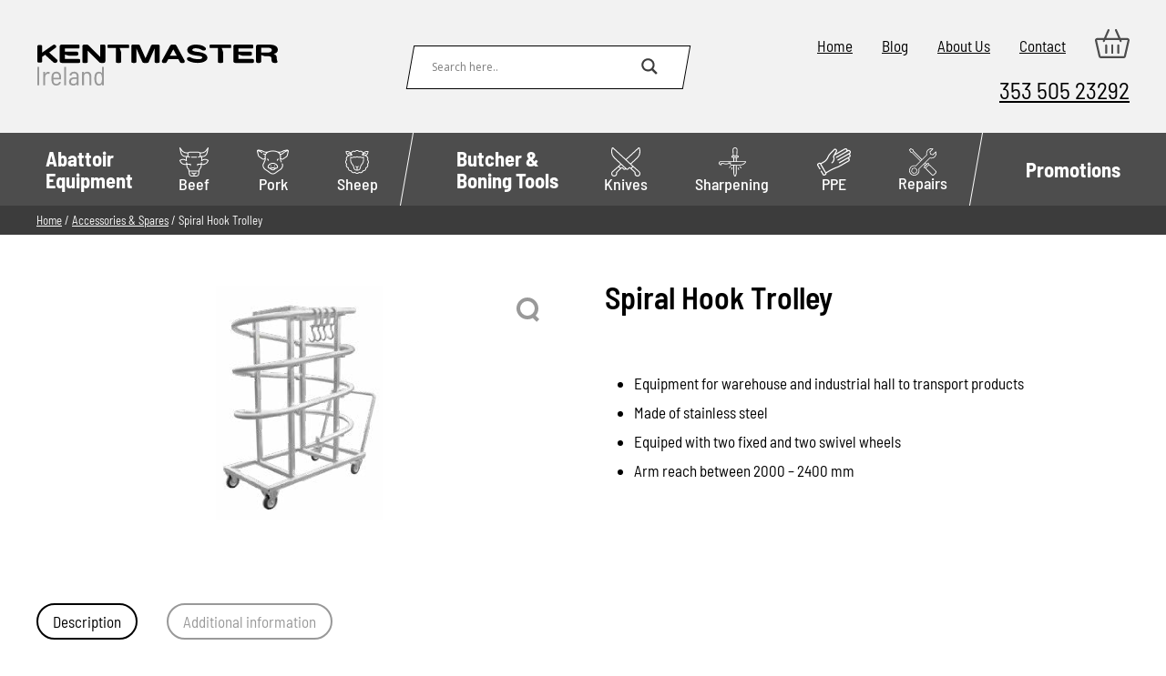

--- FILE ---
content_type: text/html; charset=UTF-8
request_url: https://www.kentmaster.ie/product/spiral-hook-trolley/
body_size: 25171
content:
<!DOCTYPE html>
<html lang="en_AU">
  <head>   
    <meta charset="utf-8">
    <meta name="viewport" content="width=device-width, initial-scale=1">
	<meta name="google-site-verification" content="LJh9TpefI6pmgbaWWmleJ6-EgP0zshVlAxiXbBXCqWs" />
    
    <link rel="preload" href="https://www.kentmaster.ie/wp-content/themes/digital-muscle-kentmaster/fonts/BarlowSemiCondensed-Regular-400.woff2" as="font" type="font/woff2" crossorigin>
    <link rel="preload" href="https://www.kentmaster.ie/wp-content/themes/digital-muscle-kentmaster/fonts/BarlowSemiCondensed-Regular-500.woff2" as="font" type="font/woff2" crossorigin>
    <link rel="preload" href="https://www.kentmaster.ie/wp-content/themes/digital-muscle-kentmaster/fonts/BarlowSemiCondensed-Regular-700.woff2" as="font" type="font/woff2" crossorigin>
    <link rel="dns-prefetch" href="https://www.googletagmanager.com/" >
    <style>
      @font-face {font-family: 'Barlow Semi Condensed';font-style: normal;font-weight: 400;font-display: swap;src: url(https://www.kentmaster.ie/wp-content/themes/digital-muscle-kentmaster/fonts/BarlowSemiCondensed-Regular-400.woff2) format('woff2');}
      @font-face {font-family: 'Barlow Semi Condensed';font-style: normal;font-weight: 500;font-display: swap;src: url(https://www.kentmaster.ie/wp-content/themes/digital-muscle-kentmaster/fonts/BarlowSemiCondensed-Regular-500.woff2) format('woff2');}
      @font-face {font-family: 'Barlow Semi Condensed';font-style: normal;font-weight: 600;font-display: swap;src: url(https://www.kentmaster.ie/wp-content/themes/digital-muscle-kentmaster/fonts/BarlowSemiCondensed-Regular-600.woff2) format('woff2');}
      @font-face {font-family: 'Barlow Semi Condensed';font-style: normal;font-weight: 700;font-display: swap;src: url(https://www.kentmaster.ie/wp-content/themes/digital-muscle-kentmaster/fonts/BarlowSemiCondensed-Regular-700.woff2) format('woff2');}
      :root {
        --lightgrey: #f2f2f2;
        --darkgrey: #4d4d4d;
        --blackgrey: #3c3c3c;
        --turquoise: #2ca089;
        --black: #0e0e0e;
      }
      * {margin: 0;padding: 0;box-sizing:border-box;}
      html,body {width: 100%;height: auto;min-height:auto;}
      body{font-family: 'Barlow Semi Condensed',sans-serif;font-weight: 400;font-size: 17px;}
      .bg-lg {background: var(--lightgrey);}
      .bg-dg {background: var(--darkgrey);}
      .bg-bg {background: var(--blackgrey);}
      .bg-blck {background: #000;}
      .row {width: 98%; max-width: 1200px; margin-left: auto; margin-right: auto;}
      .d-flex, .is-layout-flex {display: flex;}
      .wrap {flex-wrap: wrap;}
      .justify-around {justify-content: space-around;}
      .justify-between {justify-content: space-between;}
      .site-main .row.wrap.justify-between:after {content:'';flex:auto;}
      .justify-center {justify-content: center;}
      .justify-start {justify-content: flex-start;}
      .align-top {align-items: flex-start;}
      .align-center {align-items: center;}
      .align-end {align-items: flex-end;}
      .flex-column {flex-direction: column;}
      .list-none {list-style: none;}
      .w-100 {width: 100%;}
      .py-0_5 {padding-top: .5rem; padding-bottom: .5rem;}
      .py-1 {padding-top: 1rem; padding-bottom: 1rem;}
      .py-2 {padding-top: 2rem; padding-bottom: 2rem;}
      .py-3 {padding-top: 3rem; padding-bottom: 3rem;}
      .pt-2 {padding-top: 2rem;}
      .pb-1 {padding-bottom: 1rem;}
      .pb-2 {padding-bottom: 2rem;}      
      .p-1 {padding-top: 1rem; padding-bottom: 1rem; padding-left: 1rem; padding-right: 1rem;}
      .ml-2 {margin-left: 2rem;}
      .fs-1 {font-size: 1rem;}
      .fs-1_4 {font-size: 1.4rem;}
      .fs-1_5 {font-size: 1.5rem;}
      .fs-1_6 {font-size: 1.6rem;}
      .fs-1_8 {font-size: 1.8rem;}
      .fs-2 {font-size: 2rem;}
      .text-white {color: #fff;}
      .text-blackgrey {color: var(--blackgrey);}
      .text-turquoise {color: var(--turquoise);}
      .text-center {text-align: center;}
      .text-right {text-align: right;}
      .text-uppercase {text-transform: uppercase;}
      img {max-width: 100%;height: auto;}
      .fw-400 {font-weight: 400;}
      .fw-600 {font-weight: 600;}
      
      .search-deck {width: 300px;margin-left: auto; margin-right: auto;position: relative;z-index: 2;}
      .probox {position: relative;height: 28px!important;padding: 8px!important;box-sizing: content-box!important;}
      .probox:before {content: '';display: block;width: calc(100% + 2px);height: calc(100% + 2px);position: absolute;top: -1px;left: -1px;z-index: -1;background: #fff;border: 1px solid #000;transform: skewX(-10deg);}
		div.asl_w, div.asl_w *, div.asl_r, div.asl_r *, div.asl_s, div.asl_s *{
	-webkit-box-sizing: content-box;
    -moz-box-sizing: content-box;
    -ms-box-sizing: content-box;
    -o-box-sizing: content-box;
    box-sizing: content-box;
    padding: 0;
    margin: 0;
    border: 0;
    border-radius: 0;
    text-transform: none;
    text-shadow: none;
    box-shadow: none;
    text-decoration: none;
    text-align: left;
    letter-spacing: normal;}
      .search-deck .asl_w_container .asl_w {border: 0!important;background: transparent!important;overflow: initial!important;width: 100%;height: auto;border-radius: 0 0 0 0;box-shadow: none;box-sizing: content-box;padding: 0;margin: 0;text-transform: none;text-shadow: none;text-decoration: none;text-align: left;letter-spacing: normal;}
		.search-deck .asl_w_container .asl_m {position: relative;z-index: 200;}
      .search-deck .asl_w_container .asl_w .probox {border-radius: 0!important;border: 0!important;background: transparent!important;position: relative;z-index: 2;overflow: initial!important;padding: 8px;box-shadow: 0 0 0 0 #b5b5b5 inset!important;margin: 0;padding: 8px;height: 28px;}
		.search-deck .asl_w_container .asl_m .probox {width: auto;display: flex;flex-direction: row;}
      .promagnifier {width: 28px!important;height: 28px!important;border: 0!important;background: transparent!important;cursor: pointer!important;margin-right: 1rem!important;position: relative;z-index: 2!important;box-shadow: none!important;}
		div.asl_m .probox .promagnifier {order: 10;-webkit-order: 10;}
		div.asl_m .probox .proloading, div.asl_m .probox .proclose, div.asl_m .probox .promagnifier, div.asl_m .probox .prosettings {
    width: 20px;
    height: 20px;
    background: none;
    background-size: 20px 20px;
    float: right;
    box-shadow: none;
    margin: 0;
    padding: 0;
    text-align: center;
    flex: 0 0 auto;
    -webkit-flex: 0 0 auto;
    z-index: 100;
}
      .proinput {margin-left: 10px;}
      .proinput form {height: 28px;}
      .proinput input[type=submit] {border: 0;}
      .proinput input[type=search] {vertical-align: top;font-family: 'Barlow Semi Condensed',sans-serif;font-weight: 400;font-size: 1rem;padding-right: calc(28px + 2rem); padding-left:1rem;line-height: 28px; border: 0;}
      .top-menu {margin-bottom: 1rem;}
      .top-menu li {margin-right: 2rem;}
      .top-menu ul li:last-child {margin-right: 0;}
      .top-menu-row a {color: #000;}
      #menu{background: var(--darkgrey);}
      nav ul {list-style: none;}
      nav > li {vertical-align: middle;}
      nav li a{display:inline-block;padding:0 12px;font-weight:500;text-decoration: none;}
      nav > ul > li > a{color: #fff;background: var(--darkgrey);transition:background .3s ease;}
      nav li ul{background:#fff;visibility:hidden;opacity:0;margin:0;padding:0;position:absolute;transition:all .3s ease;clear:both;box-shadow:0 3px 6px rgba(0,0,0,.16),0 3px 6px rgba(0,0,0,.23);display:none;max-width:200px;z-index:9999}
      nav li:hover>ul,nav li:focus-within>ul,nav li ul:hover,nav li ul:focus{visibility:visible;opacity:1;display:block}
      nav li ul li{clear:both;width:100%;border-bottom:1px solid #ccc}
      nav li ul li a{text-align:left;color: var(--darkgrey);display:block;line-height:60px;transition:color .3s ease;}
      .menubtn, .menutoggle, .menucls {display:none;}
      .kma-btn{text-decoration:none;display:inline-block;position:relative;padding:.5rem 1rem;font-weight:500;background:0 0;color:#fff;text-transform:capitalize;line-height: 1.8em;border: 0;cursor: pointer;font-family: 'Barlow Semi Condensed',sans-serif;font-size: 1rem;}
      .kma-btn span{position:relative;z-index:2}      .kma-btn:before{content:'';display:block;position:absolute;top:0;left:0;width:100%;height:100%;background:var(--turquoise);z-index:1;transform:skew(-10deg,0)}      
      @media screen and (min-width:1025px){
        .kma-btn{transition:all .3s ease}
        .kma-btn:before{transition:all .3s ease}
        .kma-btn:hover:before{transform:skew(10deg,0)}
        .kma-btn:hover{color:var(--black);}
      }
      .the-content h2 {text-transform: uppercase; font-size: 1.8rem; font-weight: 700;}
      .breadcrumb, .breadcrumb a {color: #fff;font-size: .8rem;}
      @media screen and (min-width: 1141px) {
        .has-children ul {width: 300px;}
        nav li ul li a:hover, nav li ul li a:focus {color: #000;}
        .has-children > a {text-align: left;font-weight: 700;padding: 15px 10px!important;vertical-align: top;}
        .has-children > a span {line-height: 1.5rem!important;display: table;}
        .has-children > a span.clear:after {content:'';display: table;clear:both;}
        .mm-icon {display: inline-flex!important;flex-direction: column;line-height: 1rem!important;font-size: 18px!important;justify-content: center;align-items: center;height: 80px;vertical-align: middle;}
        nav > ul > li:hover > a, .nav > ul > li:focus > a {background: #000;transition:background .3s ease;}
        .item-after:after {content: '';display: inline-block;width: 1px;height: 80px;margin: 0 16px;position: relative;transform: skewx(-10deg);background: #fff;vertical-align: middle;}
        
      nav li:hover>ul,nav li:focus-within>ul,nav li ul:hover,nav li ul:focus{visibility:visible;opacity:1;display:block}
      }
      @media screen and (max-width: 1140px) {
        .top-menu-row {flex-direction: column; align-items: center;}
        .search-deck {padding: 2rem 0;}
        .top-menu ul {justify-content: center;}
        .top-menu li {margin-bottom: 2rem;}
        .top-menu-row > .align-end {align-items: center;}
        #menu {height: 80px;position: relative;}
        #menu nav {position: fixed; width: 100vw; height: 100vh; z-index: 999; top: -200vh; left: -200vw;overflow: auto;}
        .menubtn {position: absolute; top: 50%; left: 50%; display: flex; background: none; border: 0;font-family: 'Barlow Semi Condensed',sans-serif;font-weight: 700;text-transform: uppercase; color: #fff;font-size: 1rem; line-height: 1em;transform: translate3d(-50%, -50%, 0); cursor: pointer;}
        .menubtn span {position: relative;}
        .menubtn span:before, .menubtn span:after {content: '';display: block;position: absolute; width: 120%; height: 5px; background: #fff;}
        .menubtn span:before {top: -10px; left: -10%;}
        .menubtn span:after {bottom: -10px; left: -10%;}
        .openmenu {
          overflow: hidden;
        }
        .openmenu #menu nav {
          top: 0;
          left: 0;
          background: var(--darkgrey);
        }
        .openmenu #menu nav ul {
          flex-direction: column;
        }

        .openmenu #menu nav ul { width: 96%; margin-left: auto; margin-right: auto; max-width: 460px;}
        .openmenu #menu nav > ul > li {
          border-bottom: 1px solid #fff;
          width: 100%;
          padding: 1rem 0;overflow: hidden;
        }
        .openmenu #menu nav > ul > li:last-child {border: 0;}
        .mm-icon svg {vertical-align: middle; margin-right: 10px;width:37px;}
        .has-children {position: relative;}
        .menutoggle {position: absolute; top: 1.3rem; right: 0;display: block;
              background: transparent; border: 0; color: #fff; width: 24px; height: 24px;cursor: pointer;}
        .menutoggle span {width: 0; overflow: hidden; display: block;}
        .menutoggle:before, .menutoggle:after {
          content: ''; display: block; background: #fff; width: 15px; height: 3px; position: absolute;
        }
        .menutoggle:before {
          left: 0;
          top: 40%;
          transform: rotate(50deg);
        } 
        .menutoggle:after {
          right: 0;
          top: 40%;
          transform: rotate(-50deg);
        }
        .menutoggle.active + ul {
          visibility: visible;
          opacity: 1;
          position: relative;
          display: flex;
          width: 100%;
        }
        nav li ul {
          background: transparent;
        }                
        nav li ul li a {color: #fff;line-height: 1rem;}
        nav li ul li {border: 0;padding: 1rem;}
        nav li ul {box-shadow: none;}
        nav li ul li:last-child {padding-bottom: 0;}

        .has-children ul {max-height: 0; height: auto; overflow: hidden;transition: max-height .3s ease;}
        .menutoggle.active + ul {max-height: 2000px;transition: max-height .5s ease;}
        .openmenu .menucls {display: block; position: fixed; z-index: 99999; top: 1rem; right: 1rem;cursor: pointer;}
        .menucls span {display: block; width: 0; overflow: hidden;}
        .menucls {width: 32px; height: 32px; border-radius: 50%; border: 3px solid #fff;background: transparent;}
        .menucls:before, .menucls:after {content: '';display: block; width: 20px; height: 3px; background: #fff;
                        position: absolute;}
        .menucls:before {top: 0;left: 0;transform:rotate(45deg)translateX(10px)translateY(6px)}
        .menucls:after {top: 0;right: 0;transform:rotate(-45deg)translateX(-10px)translateY(6px)}
        .d-flex {flex-wrap: wrap;}
        footer .d-flex > * {width: 50%;padding: 1rem;}
      }
      @media screen and (max-width: 600px) {
        .openmenu #menu nav {padding-top: 50px;}
      }
      .content p, .content ul, .content ol, .content h2, .content h3, .content h4, .content h5 {margin-bottom: 1rem;}
      .content ul, .content ol {padding-left: 2rem;}
      .is-layout-flex .is-layout-flow:nth-child(odd) {margin-right: auto;}
      .is-layout-flex .is-layout-flow:nth-child(even) {margin-left: auto;}
      iframe {width: 100%;}
      .content table {width: 100%;border-collapse: collapse;} 
      .content table td {padding: .5rem;border: 1px solid var(--darkgrey);}
      div.asl_s.searchsettings {display: none;}
    </style>
    <link rel="preload" href="https://www.kentmaster.ie/wp-content/themes/digital-muscle-kentmaster/style.css?v=2" as="style" onload="this.onload=null;this.rel='stylesheet'">
	<noscript><link rel="stylesheet" href="https://www.kentmaster.ie/wp-content/themes/digital-muscle-kentmaster/style.css?v=2"></noscript>
	<link rel="preload" href="/wp-content/plugins/ajax-search-lite/css/style.basic.css?ver=4.11.2" as="style" onload="this.onload=null;this.rel='stylesheet'">
	<noscript><link rel="stylesheet" href="/wp-content/plugins/ajax-search-lite/css/style.basic.css?ver=4.11.2"></noscript>
	<link rel="preload" href="/wp-content/plugins/ajax-search-lite/css/style-curvy-black.css?ver=4.11.2" as="style" onload="this.onload=null;this.rel='stylesheet'">
	<noscript><link rel="stylesheet" href="/wp-content/plugins/ajax-search-lite/css/style-curvy-black.css?ver=4.11.2"></noscript>
        <meta name='robots' content='index, follow, max-image-preview:large, max-snippet:-1, max-video-preview:-1' />
	<style>img:is([sizes="auto" i], [sizes^="auto," i]) { contain-intrinsic-size: 3000px 1500px }</style>
	<script id="cookieyes" type="text/javascript" src="https://cdn-cookieyes.com/client_data/c643d307f045d0b188c0545c/script.js"></script>
	<!-- This site is optimized with the Yoast SEO plugin v25.0 - https://yoast.com/wordpress/plugins/seo/ -->
	<title>Spiral Hook Trolley - Kentmaster</title>
	<link rel="canonical" href="https://www.kentmaster.ie/product/spiral-hook-trolley/" />
	<meta property="og:locale" content="en_GB" />
	<meta property="og:type" content="article" />
	<meta property="og:title" content="Spiral Hook Trolley - Kentmaster" />
	<meta property="og:description" content="Equipment for warehouse and industrial hall to transport products  Made of stainless steel  Equiped with two fixed and two swivel wheels  Arm reach between 2000 - 2400 mm" />
	<meta property="og:url" content="https://www.kentmaster.ie/product/spiral-hook-trolley/" />
	<meta property="og:site_name" content="Kentmaster" />
	<meta property="article:modified_time" content="2023-08-25T21:15:11+00:00" />
	<meta property="og:image" content="https://www.kentmaster.ie/wp-content/uploads/2023/08/g7629.png" />
	<meta property="og:image:width" content="183" />
	<meta property="og:image:height" content="258" />
	<meta property="og:image:type" content="image/png" />
	<meta name="twitter:card" content="summary_large_image" />
	<script type="application/ld+json" class="yoast-schema-graph">{"@context":"https://schema.org","@graph":[{"@type":"WebPage","@id":"https://www.kentmaster.ie/product/spiral-hook-trolley/","url":"https://www.kentmaster.ie/product/spiral-hook-trolley/","name":"Spiral Hook Trolley - Kentmaster","isPartOf":{"@id":"https://www.kentmaster.ie/#website"},"primaryImageOfPage":{"@id":"https://www.kentmaster.ie/product/spiral-hook-trolley/#primaryimage"},"image":{"@id":"https://www.kentmaster.ie/product/spiral-hook-trolley/#primaryimage"},"thumbnailUrl":"https://www.kentmaster.ie/wp-content/uploads/2023/08/g7629.png","datePublished":"2023-08-25T21:15:10+00:00","dateModified":"2023-08-25T21:15:11+00:00","breadcrumb":{"@id":"https://www.kentmaster.ie/product/spiral-hook-trolley/#breadcrumb"},"inLanguage":"en-GB","potentialAction":[{"@type":"ReadAction","target":["https://www.kentmaster.ie/product/spiral-hook-trolley/"]}]},{"@type":"ImageObject","inLanguage":"en-GB","@id":"https://www.kentmaster.ie/product/spiral-hook-trolley/#primaryimage","url":"https://www.kentmaster.ie/wp-content/uploads/2023/08/g7629.png","contentUrl":"https://www.kentmaster.ie/wp-content/uploads/2023/08/g7629.png","width":183,"height":258},{"@type":"BreadcrumbList","@id":"https://www.kentmaster.ie/product/spiral-hook-trolley/#breadcrumb","itemListElement":[{"@type":"ListItem","position":1,"name":"Home","item":"https://www.kentmaster.ie/"},{"@type":"ListItem","position":2,"name":"Shop","item":"https://www.kentmaster.ie/shop/"},{"@type":"ListItem","position":3,"name":"Spiral Hook Trolley"}]},{"@type":"WebSite","@id":"https://www.kentmaster.ie/#website","url":"https://www.kentmaster.ie/","name":"Kentmaster","description":"Carcass Cutting Tools","publisher":{"@id":"https://www.kentmaster.ie/#organization"},"potentialAction":[{"@type":"SearchAction","target":{"@type":"EntryPoint","urlTemplate":"https://www.kentmaster.ie/?s={search_term_string}"},"query-input":{"@type":"PropertyValueSpecification","valueRequired":true,"valueName":"search_term_string"}}],"inLanguage":"en-GB"},{"@type":"Organization","@id":"https://www.kentmaster.ie/#organization","name":"Kentmaster","url":"https://www.kentmaster.ie/","logo":{"@type":"ImageObject","inLanguage":"en-GB","@id":"https://www.kentmaster.ie/#/schema/logo/image/","url":"https://www.kentmaster.ie/wp-content/uploads/2023/06/kentmaster-ie-logo-3.svg","contentUrl":"https://www.kentmaster.ie/wp-content/uploads/2023/06/kentmaster-ie-logo-3.svg","caption":"Kentmaster"},"image":{"@id":"https://www.kentmaster.ie/#/schema/logo/image/"}}]}</script>
	<!-- / Yoast SEO plugin. -->


<link rel="EditURI" type="application/rsd+xml" title="RSD" href="https://www.kentmaster.ie/xmlrpc.php?rsd" />
	<noscript><style>.woocommerce-product-gallery{ opacity: 1 !important; }</style></noscript>
					<link rel="preconnect" href="https://fonts.gstatic.com" crossorigin />
				<link rel="preload" as="style" href="//fonts.googleapis.com/css?family=Open+Sans&display=swap" />
				<link rel="stylesheet" href="//fonts.googleapis.com/css?family=Open+Sans&display=swap" media="all" />
						<style type="text/css" id="wp-custom-css">
			.type-product .add_to_cart_button{text-decoration:none;display:inline-block;position:relative;padding:.5rem 1rem;font-weight:500;background:0 0;color:#fff;text-transform:capitalize;line-height: 1.8em;}
.type-product .add_to_cart_button > span{position:relative;z-index:2}
.type-product .add_to_cart_button:before{content:'';display:block;position:absolute;top:0;left:0;width:100%;height:100%;background:var(--turquoise);z-index:1;transform:skew(-10deg,0)}      
@media screen and (min-width:1025px){
	.type-product .add_to_cart_button{transition:all .3s ease}
	.type-product .add_to_cart_button:before{transition:all .3s ease}
	.type-product .add_to_cart_button:hover:before{transform:skew(10deg,0)}
	.type-product .add_to_cart_button:hover{color:var(--black);}
}
@media screen and (min-width: 992px) {
	.type-product .decor-no:hover {text-decoration: underline;}
}		</style>
		    <style> html {margin-top: 0!important;}.asl_m .probox svg {fill: #3c3c3c!important}.asl_m .probox .proclose svg {fill: #fff!important}
     
    .products .product, .product.type-product {position: relative;}.onsale {position: absolute;display: inline-block;top: 1rem;
    left: 1.5rem;z-index: 9;background: #44d972;width: 52px;height: 52px;text-align: center;line-height: 52px;border-radius: 50%;color: #fff;font-weight: 700;text-transform: uppercase;font-size: 1rem;transform: rotate(-25deg);}
    @media screen and (min-width: 992px) {
      .products .product {display: flex;flex-direction: column;justify-content: space-between;align-items: center;}
    }</style>
    <!-- Google tag (gtag.js) -->
<script async src="https://www.googletagmanager.com/gtag/js?id=G-D1W53Q3RWZ"></script>
<script>
  window.dataLayer = window.dataLayer || [];
  function gtag(){dataLayer.push(arguments);}
  gtag('js', new Date());

  gtag('config', 'G-D1W53Q3RWZ');
</script><style>
	.woocommerce-product-details__short-description table, .entry-content table {width: 100%;border-collapse: collapse;margin: 2rem auto;}
.woocommerce-product-details__short-description th {text-align: left;}
.woocommerce-product-details__short-description td, .woocommerce-product-details__short-description th {
	padding: .5rem;
	border: 1px solid #000;
}
  p.price {color: #77a464;font-size: 1.5rem;padding-top:1rem;padding-bottom:1rem;}
  .woocommerce-product-details__short-description ul, .woocommerce-product-details__short-description ol {padding-left: 2rem;margin-bottom: 1.25rem;}
  .woocommerce-product-details__short-description ul li, .woocommerce-product-details__short-description ol li {margin-bottom: .75rem;}
  .single_add_to_cart_button {border: 0;font-weight: 600;text-transform: uppercase;font-size: 1rem;cursor: pointer;font-family: 'Barlow Semi Condensed',sans-serif;}
  .quantity input {padding: .5rem 1rem;font-size: 1rem; font-weight: 600;font-family: 'Barlow Semi Condensed',sans-serif;width: 5rem;}
  .content ul.products {padding-left: 0!important;}
  p.price {color: #77a464;font-size: 1.5rem;padding-top:1rem;padding-bottom:1rem;}
  .woocommerce-product-details__short-description ul, .woocommerce-product-details__short-description ol {padding-left: 2rem;margin-bottom: 1.25rem;}
  .woocommerce-product-details__short-description ul li, .woocommerce-product-details__short-description ol li {margin-bottom: .75rem;}
  .single_add_to_cart_button {border: 0;font-weight: 600;text-transform: uppercase;font-size: 1rem;cursor: pointer;font-family: 'Barlow Semi Condensed',sans-serif;}
  .quantity input {padding: .5rem 1rem;font-size: 1rem; font-weight: 600;font-family: 'Barlow Semi Condensed',sans-serif;width: 5rem;}
  .content ul.products {padding-left: 0!important;}
  .woocommerce-product-gallery {position: relative;}
  .woocommerce-product-gallery__trigger {position: absolute;top: 0.5em;right: 0.5em;font-size: 2em;z-index: 9;width: 36px;height: 36px;background: #fff;text-indent: -9999px;border-radius: 100%;box-sizing: content-box;backface-visibility: hidden;}
  .woocommerce-product-gallery__trigger:before, .woocommerce-product-gallery__trigger:after {content: '';display:block;position: absolute;}
  .woocommerce-product-gallery__trigger:before {width: 16px;height: 16px;border: 4px solid #999;border-radius: 50%;top: 4px;	left: 4px;}
  .woocommerce-product-gallery__trigger:after {width: 4px;height: 8px;background: #999;bottom: 8px;right: 7px;transform-origin: right bottom;transform: rotate(-45deg);}
	.ppc-button-wrapper {max-width: 250px;margin-top: 2rem;}
</style> 
</head>
  <body> 
        
    <header class="empty">
      <div class="bg-lg py-2">
        <div class="row wrap d-flex justify-between align-center top-menu-row">
          <div class="km-logo">
            <a href="https://www.kentmaster.ie"><img src="https://www.kentmaster.ie/wp-content/uploads/2023/06/kentmaster-ie-logo-3.svg" alt="Kentmaster (IRL) LTD logo" width="265" height="45"></a>
          </div>
          <div class="search-deck">
            <div class="asl_w_container asl_w_container_1">
	<div id='ajaxsearchlite1'
		 data-id="1"
		 data-instance="1"
		 class="asl_w asl_m asl_m_1 asl_m_1_1">
		<div class="probox">

	
	<div class='prosettings' style='display:none;' data-opened=0>
				<div class='innericon'>
			<svg version="1.1" xmlns="http://www.w3.org/2000/svg" xmlns:xlink="http://www.w3.org/1999/xlink" x="0px" y="0px" width="22" height="22" viewBox="0 0 512 512" enable-background="new 0 0 512 512" xml:space="preserve">
					<polygon transform = "rotate(90 256 256)" points="142.332,104.886 197.48,50 402.5,256 197.48,462 142.332,407.113 292.727,256 "/>
				</svg>
		</div>
	</div>

	
	
	<div class='proinput'>
        <form role="search" action='#' autocomplete="off"
			  aria-label="Search form">
			<input aria-label="Search input"
				   type='search' class='orig'
				   tabindex="0"
				   name='phrase'
				   placeholder='Search here..'
				   value=''
				   autocomplete="off"/>
			<input aria-label="Search autocomplete input"
				   type='text'
				   class='autocomplete'
				   tabindex="-1"
				   name='phrase'
				   value=''
				   autocomplete="off" disabled/>
			<input type='submit' value="Start search" style='width:0; height: 0; visibility: hidden;'>
		</form>
	</div>

	
	
	<button class='promagnifier' tabindex="0" aria-label="Search magnifier button">
				<span class='innericon' style="display:block;">
			<svg version="1.1" xmlns="http://www.w3.org/2000/svg" xmlns:xlink="http://www.w3.org/1999/xlink" x="0px" y="0px" width="22" height="22" viewBox="0 0 512 512" enable-background="new 0 0 512 512" xml:space="preserve">
					<path d="M460.355,421.59L353.844,315.078c20.041-27.553,31.885-61.437,31.885-98.037
						C385.729,124.934,310.793,50,218.686,50C126.58,50,51.645,124.934,51.645,217.041c0,92.106,74.936,167.041,167.041,167.041
						c34.912,0,67.352-10.773,94.184-29.158L419.945,462L460.355,421.59z M100.631,217.041c0-65.096,52.959-118.056,118.055-118.056
						c65.098,0,118.057,52.959,118.057,118.056c0,65.096-52.959,118.056-118.057,118.056C153.59,335.097,100.631,282.137,100.631,217.041
						z"/>
				</svg>
		</span>
	</button>

	
	
	<div class='proloading'>

		<div class="asl_loader"><div class="asl_loader-inner asl_simple-circle"></div></div>

			</div>

			<div class='proclose'>
			<svg version="1.1" xmlns="http://www.w3.org/2000/svg" xmlns:xlink="http://www.w3.org/1999/xlink" x="0px"
				 y="0px"
				 width="12" height="12" viewBox="0 0 512 512" enable-background="new 0 0 512 512"
				 xml:space="preserve">
				<polygon points="438.393,374.595 319.757,255.977 438.378,137.348 374.595,73.607 255.995,192.225 137.375,73.622 73.607,137.352 192.246,255.983 73.622,374.625 137.352,438.393 256.002,319.734 374.652,438.378 "/>
			</svg>
		</div>
	
	
</div>	</div>
	<div class='asl_data_container' style="display:none !important;">
		<div class="asl_init_data wpdreams_asl_data_ct"
	 style="display:none !important;"
	 id="asl_init_id_1"
	 data-asl-id="1"
	 data-asl-instance="1"
	 data-asldata="[base64]"></div>	<div id="asl_hidden_data">
		<svg style="position:absolute" height="0" width="0">
			<filter id="aslblur">
				<feGaussianBlur in="SourceGraphic" stdDeviation="4"/>
			</filter>
		</svg>
		<svg style="position:absolute" height="0" width="0">
			<filter id="no_aslblur"></filter>
		</svg>
	</div>
	</div>

	<div id='ajaxsearchliteres1'
	 class='vertical wpdreams_asl_results asl_w asl_r asl_r_1 asl_r_1_1'>

	
	<div class="results">

		
		<div class="resdrg">
		</div>

		
	</div>

	
	
</div>

	<div id='__original__ajaxsearchlitesettings1'
		 data-id="1"
		 class="searchsettings wpdreams_asl_settings asl_w asl_s asl_s_1">
		<form name='options'
	  aria-label="Search settings form"
	  autocomplete = 'off'>

	
	
	<input type="hidden" name="filters_changed" style="display:none;" value="0">
	<input type="hidden" name="filters_initial" style="display:none;" value="1">

	<div class="asl_option_inner hiddend">
		<input type='hidden' name='qtranslate_lang' id='qtranslate_lang1'
			   value='0'/>
	</div>

	
	
	<fieldset class="asl_sett_scroll">
		<legend style="display: none;">Generic selectors</legend>
		<div class="asl_option" tabindex="0">
			<div class="asl_option_inner">
				<input type="checkbox" value="exact"
					   aria-label="Exact matches only"
					   name="asl_gen[]"  checked="checked"/>
				<div class="asl_option_checkbox"></div>
			</div>
			<div class="asl_option_label">
				Exact matches only			</div>
		</div>
		<div class="asl_option" tabindex="0">
			<div class="asl_option_inner">
				<input type="checkbox" value="title"
					   aria-label="Search in title"
					   name="asl_gen[]"  checked="checked"/>
				<div class="asl_option_checkbox"></div>
			</div>
			<div class="asl_option_label">
				Search in title			</div>
		</div>
		<div class="asl_option" tabindex="0">
			<div class="asl_option_inner">
				<input type="checkbox" value="content"
					   aria-label="Search in content"
					   name="asl_gen[]"  checked="checked"/>
				<div class="asl_option_checkbox"></div>
			</div>
			<div class="asl_option_label">
				Search in content			</div>
		</div>
		<div class="asl_option_inner hiddend">
			<input type="checkbox" value="excerpt"
				   aria-label="Search in excerpt"
				   name="asl_gen[]"  checked="checked"/>
			<div class="asl_option_checkbox"></div>
		</div>
	</fieldset>
	<fieldset class="asl_sett_scroll">
		<legend style="display: none;">Post Type Selectors</legend>
					<div class="asl_option_inner hiddend">
				<input type="checkbox" value="post"
					   aria-label="Hidden option, ignore please"
					   name="customset[]" checked="checked"/>
			</div>
						<div class="asl_option_inner hiddend">
				<input type="checkbox" value="page"
					   aria-label="Hidden option, ignore please"
					   name="customset[]" checked="checked"/>
			</div>
						<div class="asl_option_inner hiddend">
				<input type="checkbox" value="product"
					   aria-label="Hidden option, ignore please"
					   name="customset[]" checked="checked"/>
			</div>
						<div class="asl_option_inner hiddend">
				<input type="checkbox" value="abattoir-equipment"
					   aria-label="Hidden option, ignore please"
					   name="customset[]" checked="checked"/>
			</div>
				</fieldset>
	</form>
	</div>
</div>          </div>
          <div class="d-flex justify-between align-end flex-start flex-column links-blck">
            <div class="top-menu"><ul id="menu-kmtopmenu" class="list-none d-flex align-center"><li id="menu-item-998" class="menu-item menu-item-type-post_type menu-item-object-page menu-item-home menu-item-998"><a href="https://www.kentmaster.ie/">Home</a></li>
<li id="menu-item-1027" class="menu-item menu-item-type-post_type menu-item-object-page menu-item-1027"><a href="https://www.kentmaster.ie/blog/">Blog</a></li>
<li id="menu-item-994" class="menu-item menu-item-type-post_type menu-item-object-page menu-item-994"><a href="https://www.kentmaster.ie/about-us/">About Us</a></li>
<li id="menu-item-995" class="menu-item menu-item-type-post_type menu-item-object-page menu-item-995"><a href="https://www.kentmaster.ie/contact/">Contact</a></li>
<li id="menu-item-1028" class="menu-item menu-item-type-custom menu-item-object-custom menu-item-1028"><a href="https://www.kentmaster.ie/basket/"><svg xmlns="http://www.w3.org/2000/svg" version="1.1" id="Capa_1" viewBox="0 0 38 32" width="38" height="32"><path id="outline" d="M37.412 10.739a2.624 2.624 0 0 0-2.064-.99h-7.314L24.068.668a1.112 1.112 0 1 0-2.039.89l3.577 8.19H12.37l3.576-8.19a1.113 1.113 0 0 0-2.039-.89l-3.965 9.08H2.628c-.81 0-1.563.362-2.064.99a2.562 2.562 0 0 0-.499 2.18l3.906 17.059A2.607 2.607 0 0 0 6.534 32h24.908c1.236 0 2.29-.832 2.563-2.023l3.905-17.06a2.561 2.561 0 0 0-.498-2.178z" fill="#4d4d4d"/><path id="innerfill" d="M31.442 29.775H6.534a.398.398 0 0 1-.394-.295L2.234 12.421a.34.34 0 0 1 .07-.295.404.404 0 0 1 .324-.152H8.97l-.292.667a1.113 1.113 0 0 0 2.04.89l.68-1.557h15.18l.68 1.558a1.113 1.113 0 1 0 2.04-.89l-.292-.668h6.342c.177 0 .279.095.324.152a.34.34 0 0 1 .07.295l-3.906 17.06a.398.398 0 0 1-.394.294z" fill="#f2f2f2"/><path id="innerlines" d="M12.312 16.795c-.614 0-1.112.498-1.112 1.112v8.16a1.113 1.113 0 0 0 2.225 0v-8.16c0-.614-.498-1.112-1.113-1.112zm6.676 0c-.615 0-1.113.498-1.113 1.112v8.16a1.113 1.113 0 0 0 2.225 0v-8.16c0-.614-.498-1.112-1.112-1.112zm6.675 0c-.614 0-1.112.498-1.112 1.112v8.16a1.113 1.113 0 0 0 2.225 0v-8.16c0-.614-.498-1.112-1.113-1.112z" fill="#4d4d4d"/></svg></a></li>
</ul></div>            <a href="tel:+35350523292"" title="Call Us" class="fs-1_6">353 505 23292</a>
          </div>
        </div>
      </div>
      <div id="menu">
        <nav class="row" role="navigation" aria-label="Primary Menu">
          <ul class="list-none d-flex justify-between align-center w-100">
            <li class="has-children">
              <a href="https://www.kentmaster.ie/kentmaster-abattoir-equipment/" title="Abattoir Equipment" class="fs-1_4"><span class="clear">Abattoir</span> <span>Equipment</span></a>
                <button type="button" class="menutoggle" onclick="toggleMenu(this)"><span>Expand menu</span></button><ul id="menu-kmmainmenu-1" class="sub-menu"><li id="menu-item-1172" class="menu-item menu-item-type-taxonomy menu-item-object-category menu-item-1172"><a href="https://www.kentmaster.ie/category/accessories/">Accessories</a></li>
<li id="menu-item-1143" class="menu-item menu-item-type-taxonomy menu-item-object-category menu-item-1143"><a href="https://www.kentmaster.ie/category/ibex/">IBEX</a></li>
<li id="menu-item-1141" class="menu-item menu-item-type-post_type menu-item-object-page menu-item-1141"><a href="https://www.kentmaster.ie/tecna-balancers/">Tecna Balancers</a></li>
<li id="menu-item-1142" class="menu-item menu-item-type-post_type menu-item-object-page menu-item-1142"><a href="https://www.kentmaster.ie/termet/">Termet</a></li>
</ul>            </li>
            <li class="beef">
              <a href="https://www.kentmaster.ie/category/beef/" title="Tools for Beef production" class="mm-icon"><svg xmlns="http://www.w3.org/2000/svg" viewBox="0 0 32 32" width="32" height="32"><path d="M.469.002A.516.516 0 0 0 .01.62L1.2 6.156c.52 2.425 2.96 4.398 5.44 4.398h.746a4.338 4.338 0 0 0-.398 2.241l.07.812a6.276 6.276 0 0 0-6.843.329.511.511 0 0 0-.197.54A6.276 6.276 0 0 0 7.52 19.05l.137 1.604c.115 1.356.846 2.652 1.97 3.51l.86 5.389C10.7 30.902 11.988 32 13.354 32h5.291c1.367 0 2.654-1.098 2.87-2.447l.857-5.388c1.124-.859 1.857-2.156 1.972-3.51l.137-1.605a6.285 6.285 0 0 0 3.564-.214 6.276 6.276 0 0 0 3.938-4.36.511.511 0 0 0-.196-.54 6.276 6.276 0 0 0-6.843-.33l.07-.81a4.337 4.337 0 0 0-.399-2.242h.747c2.48 0 4.92-1.973 5.44-4.398L31.987.618a.508.508 0 0 0-.907-.412L28.63 3.473c-.803 1.07-2.61 1.974-3.948 1.974H22.5a2.541 2.541 0 0 0-1.733-.681h-9.532c-.67 0-1.277.259-1.733.681H7.32c-1.338 0-3.146-.904-3.948-1.974L.92.206A.512.512 0 0 0 .47.002Zm1.03 2.677 1.055 1.408C3.556 5.423 5.65 6.469 7.32 6.469h1.509a2.543 2.543 0 0 0-.147.851v1.362c0 .299.052.584.147.85h-2.19c-1.99 0-4.025-1.644-4.442-3.59Zm29.004 0-.699 3.263c-.417 1.946-2.45 3.59-4.441 3.59h-2.19c.094-.266.146-.551.146-.85V7.32c0-.298-.052-.585-.146-.851h1.509c1.67 0 3.764-1.046 4.766-2.382zM11.235 5.788h9.532a1.528 1.528 0 0 1 1.16.534c.231.268.37.617.37.998v1.362a1.52 1.52 0 0 1-.411 1.044c-.28.3-.678.487-1.12.487a.511.511 0 0 0 0 1.022c.67 0 1.278-.26 1.734-.681h.938c.427.615.625 1.37.558 2.154l-.162 1.913a.509.509 0 0 0 .277.497.508.508 0 0 0 .565-.067 5.254 5.254 0 0 1 6.22-.485 5.254 5.254 0 0 1-6.327 3.455l.109-1.272a.51.51 0 0 0-1.018-.087l-.103 1.218h-3.618a.508.508 0 0 0-.509.509v1.362a.51.51 0 1 0 1.02 0V18.9h3.02l-.143 1.667c-.096 1.127-.737 2.208-1.717 2.891a.51.51 0 0 0-.211.339l-.258 1.611h-10.28l-.258-1.611a.51.51 0 0 0-.212-.339c-.98-.683-1.62-1.764-1.717-2.891L8.532 18.9h3.017v.851a.511.511 0 0 0 1.022 0V18.39a.51.51 0 0 0-.51-.509H8.444l-.103-1.218a.512.512 0 0 0-1.018.087l.109 1.272a5.254 5.254 0 0 1-6.326-3.455 5.255 5.255 0 0 1 6.217.484.51.51 0 0 0 .843-.43l-.162-1.912a3.269 3.269 0 0 1 .558-2.154h.939a2.541 2.541 0 0 0 1.733.68.511.511 0 0 0 0-1.02 1.528 1.528 0 0 1-1.16-.536 1.522 1.522 0 0 1-.373-.996V7.32a1.528 1.528 0 0 1 .414-1.045c.28-.3.678-.487 1.119-.487zm2.043 4.425a.511.511 0 0 0 0 1.022h5.445a.511.511 0 0 0 0-1.022zM11.023 26.43h9.956l-.473 2.962c-.138.86-.989 1.586-1.86 1.586h-2.134v-1.825h1.53c.282 0 .511-.23.511-.511v-.681a.51.51 0 0 0-1.02 0v.17h-3.065v-.17a.51.51 0 0 0-1.02 0v.68c0 .283.227.512.51.512h1.532v1.825h-2.135c-.87 0-1.722-.726-1.859-1.586z" fill="#fff"></path></svg><span>Beef</span></a>
            </li>
            <li class="pork">
              <a href="https://www.kentmaster.ie/category/pork/" title="Tools for Pork production" class="mm-icon"><svg xmlns="http://www.w3.org/2000/svg" viewBox="0 0 35 32" width="35" height="32"><path d="M1.608 2.5A1.631 1.631 0 0 0 .05 4.528l1.063 4.256c.204.817.7 1.526 1.394 1.997l3.382 2.29c.385.261.83.39 1.275.39.952 0 1.527-.593 1.57-.619-.054.4-.163.841-.36 1.346-.244.628-.573 1.312-.89 1.973-.65 1.35-1.262 2.625-1.262 3.577 0 2.33 1.41 4.371 4.075 5.906C14.001 27.776 14.51 29.5 17.5 29.5s3.501-1.725 7.203-3.856c2.666-1.535 4.075-3.577 4.075-5.906 0-.472-.148-1.055-.464-1.833a.512.512 0 1 0-.95.39c.262.64.389 1.113.389 1.443 0 2.45-1.936 4.079-3.56 5.013-3.823 2.2-4.143 3.72-6.693 3.72s-2.876-1.523-6.693-3.72c-2.942-1.693-3.56-3.66-3.56-5.013 0-.717.59-1.944 1.16-3.13.326-.678.663-1.38.922-2.045 1.21-3.104-.397-4.16.595-6.524a.507.507 0 0 0 .03-.07c.358-.812.975-1.503 1.847-2.065 1.4-.905 3.371-1.416 5.699-1.48 2.328.064 4.299.576 5.7 1.48 1.471.95 2.217 2.265 2.217 3.91 0 1.175-.636 2.466.254 4.749.207.532.465 1.087.69 1.56a.512.512 0 0 0 .683.243.516.516 0 0 0 .242-.687c-.217-.455-.465-.989-.66-1.491a5.839 5.839 0 0 1-.36-1.345c.055.032.6.618 1.57.618.445 0 .89-.129 1.275-.389l3.382-2.291a3.404 3.404 0 0 0 1.394-1.997l1.063-4.256a1.63 1.63 0 0 0-1.766-2.016l-1.958.232a7.473 7.473 0 0 0-3.035 1.061c-2.598 1.61-5.002.703-5.417.687-1.41-.659-3.188-1.042-5.26-1.097h-.027c-2.073.055-3.85.438-5.26 1.097-.423.016-2.811.928-5.418-.687a7.473 7.473 0 0 0-3.035-1.061l-1.958-.232a1.624 1.624 0 0 0-.208-.012Zm1.608 1.214c.228.048 1.57.048 3.054.967a7.404 7.404 0 0 0 4.004 1.112c-.459.435-.831.922-1.11 1.458a5.044 5.044 0 0 1-1.598-.517.512.512 0 0 0-.69.221.516.516 0 0 0 .22.693 6.1 6.1 0 0 0 1.678.582c-.406 1.413-.131 2.424-.037 3.273l-.77.641a1.259 1.259 0 0 1-1.504.075L3.081 9.927a2.376 2.376 0 0 1-.973-1.393c-1.111-4.477-1.083-4.26-1.082-4.41.839.17 2.785.686 4.063 2.001a.511.511 0 0 0 .725.009.516.516 0 0 0 .01-.728c-.773-.795-1.732-1.333-2.608-1.692Zm28.568 0c-.876.36-1.835.898-2.607 1.692-1.024 1.054-2.146 1.672-3.34 1.845a5.531 5.531 0 0 0-1.11-1.458 7.404 7.404 0 0 0 4.003-1.112c1.477-.915 2.828-.92 3.054-.967zm2.19.41c0 .15.028-.06-1.082 4.41a2.376 2.376 0 0 1-.973 1.393l-3.382 2.292c-.46.311-1.078.28-1.504-.075l-.77-.641c.093-.838.372-1.848-.037-3.273 1.33-.249 2.566-.954 3.685-2.105 1.274-1.31 3.223-1.83 4.063-2zm-22.546 8.31a.514.514 0 0 0 0 1.03c.39 0 .706.318.706.708a.514.514 0 1 0 1.026 0c0-.958-.777-1.737-1.732-1.737zm12.144 0c-.955 0-1.732.78-1.732 1.738a.514.514 0 1 0 1.026 0c0-.39.316-.708.706-.708a.514.514 0 0 0 0-1.03zm-6.006 4.474c-3.378-.017-6.315 2.705-5.646 5.066.22.78.714 1.243 1.465 1.378a3.9 3.9 0 0 0 .978.029 3.602 3.602 0 0 0 3.137 1.837c1.309 0 2.503-.71 3.138-1.838.321.025.655.03.977-.028.751-.135 1.244-.598 1.465-1.378.416-1.47-.495-3.076-2.378-4.192a6.167 6.167 0 0 0-3.136-.874zm-.066 1.015c2.633 0 5.05 2.16 4.594 3.77-.192.677-.5.81-2.446.53-1.948-.279-2.342-.28-4.296 0-1.763.253-2.234.217-2.446-.53-.447-1.579 1.923-3.77 4.594-3.77zm-1.883 1.781a.55.551 0 0 0-.55.551.55.551 0 0 0 .55.552.55.551 0 0 0 .55-.552.55.551 0 0 0-.55-.551zm3.766 0a.55.551 0 0 0-.55.551.55.551 0 0 0 .55.552.55.551 0 0 0 .55-.552.55.551 0 0 0-.55-.551zm-1.89 3.341c.542 0 1.086.065 2 .196a2.574 2.574 0 0 1-1.993.948 2.574 2.574 0 0 1-1.994-.948c.905-.13 1.444-.196 1.987-.196z" fill="#fff"></path></svg><span>Pork</span></a>
            </li>
            <li class="sheep item-after">
              <a href="https://www.kentmaster.ie/category/sheep-goat/" title="Tools for Sheep production" class="mm-icon"><svg xmlns="http://www.w3.org/2000/svg" viewBox="0 0 26 32" width="26" height="32"><path d="M12.996 3c-.887 0-1.777.334-2.387 1.002-1.623-.75-3.733.095-4.379 1.767C5.192 4.702 3.531 3.74.97 3.971a.463.463 0 0 0-.422.435C.54 4.511.422 6.986 2.148 8.36c.348.334.82.269.692.844-1.713.618-2.602 2.76-1.838 4.412-1.335 1.22-1.337 3.551 0 4.772-.761 1.65.121 3.794 1.836 4.412-.077 1.821 1.537 3.439 3.361 3.361.618 1.713 2.76 2.601 4.41 1.838 1.22 1.335 3.551 1.337 4.772 0 1.649.76 3.792-.123 4.41-1.838 1.826.078 3.437-1.54 3.361-3.361a3.301 3.301 0 0 0 1.86-1.824 3.315 3.315 0 0 0-.022-2.588A3.29 3.29 0 0 0 26 16c0-.914-.364-1.764-1.01-2.385.762-1.65-.125-3.794-1.84-4.412a3.478 3.478 0 0 0-.017-.406c2.191-.934 2.387-3.983 2.31-4.39a.463.463 0 0 0-.422-.436c-2.56-.23-4.223.733-5.261 1.8-.646-1.67-2.755-2.521-4.38-1.77-.61-.667-1.497-1-2.384-1.001Zm0 .922c.753 0 1.444.342 1.898.94.141.185.399.236.602.12a2.398 2.398 0 0 1 2.12-.142c.775.3 1.223.985 1.464 1.754-.608.867-.84 1.616-.846 1.634a.555.555 0 0 0 .032.332c.004.036.134.167.187.196.921.34 1.877.446 2.65.46.396 0 .766-.037 1.114-.11.002.122 0 .244-.016.363a.467.467 0 0 0 .344.511c1.503.352 2.268 2.208 1.465 3.52a.464.464 0 0 0 .12.602c1.241.89 1.243 2.909 0 3.798a.464.464 0 0 0-.12.602c.802 1.312.038 3.168-1.465 3.52a.465.465 0 0 0-.344.51c.1.751-.143 1.484-.668 2.009a2.38 2.38 0 0 1-2.01.67.461.461 0 0 0-.51.342c-.352 1.503-2.205 2.269-3.517 1.465a.465.465 0 0 0-.602.123c-.89 1.24-2.909 1.242-3.798 0a.465.465 0 0 0-.602-.123 2.393 2.393 0 0 1-3.518-1.465.464.464 0 0 0-.51-.342c-1.525.242-2.92-1.151-2.677-2.68a.464.464 0 0 0-.342-.51 2.381 2.381 0 0 1-1.607-1.398 2.398 2.398 0 0 1 .14-2.121.464.464 0 0 0-.12-.602c-1.241-.89-1.243-2.908 0-3.798a.464.464 0 0 0 .12-.602 2.397 2.397 0 0 1-.142-2.12 2.385 2.385 0 0 1 1.61-1.4c.432-.117.327-.534.325-.875 1.233.24 2.311.079 3.666-.298.082-.044.185-.08.23-.166.105-.106.11-.274.087-.413-.006-.018-.237-.77-.846-1.638a.45.45 0 0 0 .066-.14c.353-1.504 2.206-2.271 3.518-1.468.203.116.46.066.602-.12a2.368 2.368 0 0 1 1.9-.94Zm-11.512.947c2.14-.064 3.479.828 4.287 1.744.034.04.069.08.102.121-.452-.263-2.814-1.22-2.865-.138.01.256.221.452.482.445 1.11-.048 2.178.587 2.832 1.082-3.008.694-4.704-.784-4.838-3.254Zm23.022 0c-.136 2.475-1.832 3.95-4.842 3.254.651-.496 1.716-1.133 2.836-1.082a.468.468 0 0 0 .482-.445c-.053-1.086-2.422-.116-2.879.15.044-.056.096-.107.14-.164.81-.911 2.143-1.79 4.263-1.713Zm-11.51 4.889a.47.47 0 0 0-.258.076c-.06.04-1.505.97-3.361.281a.466.466 0 0 0-.483.1c-.011.01-1.173 1.09-2.642.217-.264-.167-.646.002-.694.312-.038.205-.909 5.052 1.57 7.785 1.457 1.606 1.709 2.957 1.891 3.944.112.599.202 1.098.545 1.47.444.52 1.328 1.555 2.778 1.555.285 0 .61-.058.9-.025 1.693.215 2.7-.963 3.184-1.53.343-.372.435-.871.547-1.47.182-.987.432-2.338 1.888-3.944 2.48-2.733 1.609-7.58 1.57-7.785a.463.463 0 0 0-.693-.312c-1.453.863-2.596-.175-2.642-.217a.464.464 0 0 0-.48-.1c-1.857.688-3.303-.242-3.362-.281a.463.463 0 0 0-.258-.076zm0 .998c.56.29 1.965.853 3.684.318.593.44 1.689.885 2.92.445.14 1.326.266 4.519-1.428 6.387-1.634 1.802-1.922 3.364-2.114 4.399-.098.503-.14.828-.34 1.035-.422.495-1.125 1.308-2.26 1.213v-2.42l1.12-.87c.482-.375-.09-1.102-.566-.732l-1.016.783-1.018-.785a.461.461 0 0 0-.65.084c-.158.2-.12.493.084.65l1.12.87v2.42c-1.135.09-1.838-.718-2.26-1.213-.2-.206-.241-.533-.34-1.035-.192-1.035-.48-2.597-2.114-4.399-1.694-1.868-1.568-5.06-1.427-6.387 1.23.44 2.326-.005 2.92-.445a4.894 4.894 0 0 0 3.685-.318z" fill="#fff"></path></svg><span>Sheep</span></a>
            </li>
            <li class="has-children">
              <a href="https://www.kentmaster.ie/product-category/abattoir-butchery-supplies" title="Butcher & Boning Tools" class="fs-1_4"><span class="clear">Butcher & </span> <span>Boning Tools</span></a>
              <button type="button" class="menutoggle" onclick="toggleMenu(this)"><span>Expand menu</span></button><ul id="menu-kmmainmenu-2" class="sub-menu"><li id="menu-item-996" class="menu-item menu-item-type-taxonomy menu-item-object-product_cat menu-item-996"><a href="https://www.kentmaster.ie/product-category/production/">Production</a></li>
<li id="menu-item-999" class="menu-item menu-item-type-taxonomy menu-item-object-product_cat menu-item-999"><a href="https://www.kentmaster.ie/product-category/hygiene/">Hygiene</a></li>
<li id="menu-item-997" class="menu-item menu-item-type-taxonomy menu-item-object-product_cat current-product-ancestor current-menu-parent current-product-parent menu-item-997"><a href="https://www.kentmaster.ie/product-category/accessories-spares/">Accessories &amp; Spares</a></li>
<li id="menu-item-4718" class="menu-item menu-item-type-custom menu-item-object-custom menu-item-4718"><a href="https://www.kentmaster.ie/product-category/furniture/">Furniture</a></li>
<li id="menu-item-4138" class="menu-item menu-item-type-custom menu-item-object-custom menu-item-4138"><a href="https://www.kentmaster.ie/product-category/super-sales-room/">Super Sales Room</a></li>
</ul> 
            </li>
            <li>
              <a href="https://www.kentmaster.ie/product-category/knives/" title="Butcher knives" class="mm-icon"><svg xmlns="http://www.w3.org/2000/svg" viewBox="0 0 32 32" width="32" height="32"><path d="M23.171 20.902 21.7 22.509l-.407-.373a1.62 1.62 0 0 0-2.278.103l-1.102 1.202a.552.552 0 0 1-.77.042L4.218 11.488A9.515 9.515 0 0 1 1.662 1.077ZM2.382.29A1.084 1.084 0 0 0 .617.748c-.68 2.053-1.76 7.284 2.879 11.526l6.537 6.066c-3.081 2.842-1.032 1-8.975 8.027-1.872 1.717-1.127 4.822 1.32 5.503 2.446.681 4.688-1.593 3.973-4.03 4.967-4.858 4.009-3.94 5.076-4.918a.55.55 0 0 1 .771.036l1.097 1.196a1.6 1.6 0 0 0 1.193.527A2.08 2.08 0 0 0 16 23.876c.423.392.774.807 1.51.807.454.002.888-.19 1.193-.526l1.097-1.197a.55.55 0 0 1 .772-.04c1.067.978.086.038 5.077 4.92-.72 2.442 1.528 4.722 3.98 4.036 2.451-.686 3.19-3.801 1.307-5.514-7.936-7.023-5.887-5.183-8.968-8.019l6.534-6.068c4.643-4.246 3.562-9.476 2.885-11.517a1.085 1.085 0 0 0-1.772-.47L15.999 12.841Zm27.99.79c.61 1.854 1.592 6.584-2.594 10.41l-6.598 6.127-4.396-4.052zM10.819 19.068l4.397 4.08-.349.325a.555.555 0 0 1-.782-.036l-1.1-1.202a1.62 1.62 0 0 0-2.278-.1l-.406.374-1.473-1.607zm-2.785 2.547 1.493 1.628-4.163 4.073a.533.533 0 0 0-.12.586c1.17 3.173-4.051 4.438-4.174.758a2.148 2.148 0 0 1 .7-1.5zm15.935 0 6.26 5.54c.426.387.678.93.701 1.505.166 3.135-5.055 2.851-4.172-.759a.533.533 0 0 0-.12-.586l-4.162-4.072z" fill="#fff"></path></svg><span>Knives</span></a>
            </li>
            <li>
              <a href="https://www.kentmaster.ie/product-category/sharpening/" title="Sharpening tools" class="mm-icon"><svg xmlns="http://www.w3.org/2000/svg" viewBox="0 0 30 32" width="30" height="32"><path d="M17.9 0a2.663 2.663 0 0 0-1.958.823 2.587 2.587 0 0 0-.737 1.957l.327 6.06h-.339a1.368 1.368 0 0 0-1.347 1.318c0 .729.603 1.32 1.347 1.32h.907l.004 3.728-3.22-.009-1.774-.005-.003-.002-8.887-.02a2.236 2.236 0 0 0-1.57.634c-.417.408-.651.962-.65 1.539.005 1.202.999 2.176 2.227 2.181l.55.002a.627.627 0 0 0 .562-.366.59.59 0 0 0-.109-.648.43.43 0 0 1-.11-.365.48.48 0 0 1 .491-.364c.495.03.98.142 1.438.33a8.51 8.51 0 0 0 2.953.554c1.884.005 2.902-.595 3.265-.864l.732.004c.247 0 .447.196.447.438l.002.432c.004.72.6 1.304 1.335 1.308l2.32.005v8.203a4.756 4.756 0 0 0 .252 1.537l.53 1.55c.115.345.405.607.765.691.36.085.74-.02 1.002-.278.119-.116.207-.258.26-.413l.53-1.552a4.737 4.737 0 0 0 .25-1.535l.004-8.19 2.05.005c3.843.01 6-1.255 7.163-2.393.39-.38.726-.81.997-1.28a.714.714 0 0 0-.01-.726.757.757 0 0 0-.653-.37l-9.545-.023v-3.742h.907c.358.001.7-.137.952-.384.253-.248.396-.585.395-.935-.004-.727-.605-1.315-1.347-1.32h-.34l.326-6.053a2.61 2.61 0 0 0-.735-1.957A2.725 2.725 0 0 0 17.9 0Zm-.002.869c.323 0 .647.084.934.253.573.338.908.958.873 1.613l-.326 6.1-2.218.003-.74.001-.33-6.104a1.763 1.763 0 0 1 .876-1.613c.286-.169.609-.253.931-.253Zm2.709 8.837a.464.464 0 0 1 .327.132.441.441 0 0 1 .134.319.46.46 0 0 1-.458.45h-3.2l-.865-.002-1.35.002a.46.46 0 0 1-.327-.13.436.436 0 0 1-.133-.313.458.458 0 0 1 .14-.323.456.456 0 0 1 .321-.131h4.607l.007-.002zm-1.796 1.768v3.738l-1.819-.005-.003-3.73h1.02zM2.218 16.037l8.446.022.002 1.098a4.736 4.736 0 0 1-2.659.64 7.632 7.632 0 0 1-2.667-.506 5.271 5.271 0 0 0-1.727-.377 1.435 1.435 0 0 0-1.008.404 1.237 1.237 0 0 0-.363.7c-.033.213-.012.432.062.636l-.074-.002c-.739-.004-1.337-.589-1.341-1.313a1.345 1.345 0 0 1 1.329-1.302Zm9.331.027.892.002.004.953a1.356 1.356 0 0 0-.444-.083h-.45zm1.78.004 5.921.013.005.002.005-.002 9.754.027c-.671 1.05-2.567 3.042-7.269 3.03l-5.192-.014c-.001-.002-.007-.001-.01-.001s-.005.002-.009.001l-2.751-.008a.446.446 0 0 1-.448-.439zm3.658 3.927 1.82.005v8.193c.001.428-.069.854-.206 1.26l-.53 1.552a.19.19 0 0 1-.173.125.185.185 0 0 1-.172-.125l-.002-.002-.528-1.552a3.9 3.9 0 0 1-.207-1.26zm-4.107.597a.446.446 0 0 0-.313.126l-1.254 1.23a.428.428 0 0 0 0 .614.45.45 0 0 0 .627 0l1.254-1.228a.43.43 0 0 0 0-.616.445.445 0 0 0-.314-.126zm10.351.307a.447.447 0 0 0-.313.128.428.428 0 0 0 0 .614l1.253 1.228a.45.45 0 0 0 .627 0 .428.428 0 0 0 0-.614l-1.253-1.228a.447.447 0 0 0-.314-.128Zm-8.558.93a.441.441 0 0 0-.332.288l-.627 1.842a.432.432 0 0 0 .279.55.445.445 0 0 0 .561-.274l.629-1.843a.43.43 0 0 0-.09-.427.447.447 0 0 0-.42-.137zm6.712.298a.455.455 0 0 0-.175.022.433.433 0 0 0-.281.55l.628 1.843c.049.143.168.25.317.286a.45.45 0 0 0 .415-.115.426.426 0 0 0 .109-.446l-.627-1.843a.442.442 0 0 0-.386-.297z" fill="#fff"></path></svg><span>Sharpening</span></a>
            </li>
                        <li>
              <a href="https://www.kentmaster.ie/product-category/ppe/" title="Personal Protective Equipment" class="mm-icon"><svg xmlns="http://www.w3.org/2000/svg" viewBox="0 0 37 32" width="37" height="32"><path d="M13.87 6.595a12.414 12.414 0 0 0-2.433 3.705c-.68 1.6-1.874 3.727-3.699 4.777l-3.853 2.217a1.806 1.806 0 0 0-2.128-.244l-.858.493a1.79 1.79 0 0 0-.658 2.449l2.284 3.942c.17.296.55.397.846.226a.617.617 0 0 0 .227-.844l-2.284-3.942a.556.556 0 0 1 .204-.76l.859-.494a.56.56 0 0 1 .763.203l5.858 10.113a.556.556 0 0 1-.204.76l-.859.494a.56.56 0 0 1-.763-.204l-2.127-3.673a.621.621 0 0 0-.847-.226.617.617 0 0 0-.227.844l2.128 3.673a1.803 1.803 0 0 0 2.456.656l.858-.494a1.793 1.793 0 0 0 .861-1.919l4.876-2.806a32.713 32.713 0 0 1 5.358-2.467 33.953 33.953 0 0 0 5.562-2.562l8.643-4.973c1.103-.635 1.534-2.083.86-3.195a2.27 2.27 0 0 0-.738-.75l.869-.5a2.294 2.294 0 0 0 .086-3.923l.059-.034A2.294 2.294 0 0 0 36.692 4a2.31 2.31 0 0 0-3.146-.84l-.06.034a2.276 2.276 0 0 0-.306-1.048 2.31 2.31 0 0 0-3.146-.84L20.44 6.828c.316-.536.688-1.134 1.121-1.78.63-.94.493-2.212-.318-2.96a2.285 2.285 0 0 0-3.19.106Zm6.532-3.599c.368.34.423.926.128 1.365A33.955 33.955 0 0 0 18.3 8.173l-.805 1.522a.62.62 0 0 0-.017.54c.069.155 1.652 3.82-1.623 6.174-.28.2-.34.587-.14.862.2.277.587.34.865.14 2.551-1.834 3.094-4.739 2.144-7.39l.592-1.12 11.339-6.524a1.067 1.067 0 0 1 1.453.388 1.06 1.06 0 0 1-.39 1.448l-10.885 6.263a.617.617 0 0 0-.227.844c.171.296.55.397.847.227L34.166 4.23a1.067 1.067 0 0 1 1.452.388 1.06 1.06 0 0 1-.389 1.447l-12.714 7.316a.617.617 0 0 0-.227.844c.171.296.55.397.847.226L34.021 8.19a1.067 1.067 0 0 1 1.452.387 1.06 1.06 0 0 1-.389 1.448l-10.886 6.264a.617.617 0 0 0-.227.844c.172.296.55.397.847.226l8.25-4.747a1.07 1.07 0 0 1 1.442.37c.311.51.096 1.193-.417 1.488l-8.643 4.973a32.705 32.705 0 0 1-5.358 2.468 33.96 33.96 0 0 0-5.562 2.561l-4.798 2.761-5.16-8.907 3.786-2.178c2.122-1.22 3.466-3.591 4.22-5.365a11.181 11.181 0 0 1 2.192-3.337l4.182-4.402a1.038 1.038 0 0 1 1.45-.047z" fill="#fff"></path></svg>PPE</a>
            </li>
            
            
                <li class="item-after">
              <a href="https://www.kentmaster.ie/repairs/" title="Repairs" class="mm-icon"><svg xmlns="http://www.w3.org/2000/svg" viewBox="0 0 30 30" width="30" height="30"><path d="M1.852 0a.475.475 0 0 0-.354.14L.166 1.47a.487.487 0 0 0-.078.589h.016L1.59 4.535a.48.48 0 0 0 .34.233l.992.138 9.103 9.086-4.986 4.985c-2.712-.686-5.074.546-6.238 2.537-1.187 2.03-1.174 4.77.867 6.81s4.796 2.071 6.826.883c2.01-1.177 3.321-3.555 2.586-6.3l4.924-4.923 1.178 1.178-.65.649c-.552.548-.512 1.302-.155 1.812.322.46.947.61 1.578.418a9.524 9.524 0 0 0 1.611 2.135l5.233 5.248a1.89 1.89 0 0 0 2.662 0l1.982-1.998a1.887 1.887 0 0 0 0-2.662l-5.232-5.23a9.632 9.632 0 0 0-2.137-1.595c.202-.637.032-1.27-.433-1.595-.51-.357-1.248-.395-1.797.156l-.666.664-1.176-1.191 4.984-4.97c4.252 1.087 8.095-2.875 6.737-7.087-.109-.335-.542-.45-.791-.201l-3.018 3.033-1.967-.68-.681-1.982 3.02-3.018a.476.476 0 0 0-.184-.789c-4.214-1.36-8.195 2.497-7.108 6.748l-4.969 4.97-9.09-9.087-.154-1.006a.484.484 0 0 0-.215-.34L2.088.078h-.016a.49.49 0 0 0-.2-.078h-.02zm22.587.832a4.7 4.7 0 0 1 .825.086l-2.8 2.799a.364.364 0 0 0-.083.361l.853 2.47c.04.103.118.182.22.218l2.47.855a.351.351 0 0 0 .361-.086l2.8-2.797c.681 3.576-2.722 6.57-6.185 5.444a.351.351 0 0 0-.355.086l-12.25 12.244a.352.352 0 0 0-.084.355c1.556 4.795-4.392 8.433-7.955 4.871-3.563-3.562.071-9.506 4.871-7.95.125.04.264.006.357-.087L19.732 7.457a.351.351 0 0 0 .086-.355C18.802 3.982 21.157.784 24.44.832zM1.883.924l2.103 1.264.143.992a.305.305 0 0 0 .098.199l9.3 9.289-.83.826-9.295-9.29a.342.342 0 0 0-.197-.1l-.992-.141L.949 1.859l.934-.935zm15.449 15.549 1.355 1.355-.828.828-1.357-1.355.83-.828zm3.512.433a.585.585 0 0 1 .408 1.006l-3.309 3.309c-.551.539-1.365-.275-.826-.826l3.307-3.31a.585.585 0 0 1 .42-.179zm.718 1.688c.758.403 1.451.916 2.06 1.521l5.241 5.24c.41.412.41 1.077 0 1.489l-1.984 1.984c-.412.41-1.079.41-1.49 0l-5.243-5.24a8.728 8.728 0 0 1-1.519-2.059l2.936-2.935zM6.51 21.176c-.016 0-.047.013-.063.017l-3.158.836c-.08.02-.132.09-.156.168l-.852 3.158a.244.244 0 0 0 .065.217l2.306 2.32c.056.058.136.07.215.05l3.174-.837c.08-.02.13-.092.154-.17l.852-3.156a.242.242 0 0 0-.063-.216L6.662 21.24a.196.196 0 0 0-.154-.062l.002-.002zm-.14.762 1.92 1.917-.698 2.631-2.631.713-1.936-1.92.711-2.63 2.633-.712z" fill="#fff"></path></svg>Repairs</a>
            </li>
                            
                  <li class="has-children">
                    <a href="https://www.kentmaster.ie/product-category/gift-ideas-for-butchers/" title="Gift Ideas for Butcher" class="fs-1_4">Promotions</a>
                  </li>
                          </ul>
        </nav>
        <button class="menubtn" type="button" onclick="openMenu()"><span>menu</span></button>
        <button class="menucls" type="button" onclick="closeMenu()"><span>close</span></button>
      </div>
    </header><div id="primary" class="content-area"><main id="main" class="site-main" role="main">
  <div class="bg-bg py-0_5">
    <ul class="row d-flex align-center breadcrumb list-none">
  <li><a href="https://www.kentmaster.ie" title="Home">Home</a></li>&nbsp;&#47;&nbsp;<li><a href="https://www.kentmaster.ie/product-category/accessories-spares/" title="Accessories &amp; Spares">Accessories &amp; Spares</a></li>&nbsp;&#47;&nbsp;Spiral Hook Trolley
    </ul>
  </div><div class="py-3">
					
			<div class="woocommerce-notices-wrapper"></div><div id="product-3021" class="product type-product post-3021 status-publish first instock product_cat-accessories-spares has-post-thumbnail shipping-taxable product-type-simple">
  <div class="row d-flex w-100 justify-between">
    <div class="w-48">
	<div class="woocommerce-product-gallery woocommerce-product-gallery--with-images woocommerce-product-gallery--columns-4 images" data-columns="4" >
	<figure class="woocommerce-product-gallery__wrapper">
		<div data-thumb="https://www.kentmaster.ie/wp-content/uploads/2023/08/g7629.png" data-thumb-alt="" class="woocommerce-product-gallery__image"><a href="https://www.kentmaster.ie/wp-content/uploads/2023/08/g7629.png"><img width="183" height="258" src="https://www.kentmaster.ie/wp-content/uploads/2023/08/g7629.png" class="wp-post-image" alt="" loading="eager" title="g7629" data-caption="" data-src="https://www.kentmaster.ie/wp-content/uploads/2023/08/g7629.png" data-large_image="https://www.kentmaster.ie/wp-content/uploads/2023/08/g7629.png" data-large_image_width="183" data-large_image_height="258" decoding="async" srcset="https://www.kentmaster.ie/wp-content/uploads/2023/08/g7629.png 183w, https://www.kentmaster.ie/wp-content/uploads/2023/08/g7629-43x60.png 43w, https://www.kentmaster.ie/wp-content/uploads/2023/08/g7629-64x90.png 64w" sizes="(max-width: 183px) 100vw, 183px" /></a></div>	</figure>
</div>

	</div>
	<div class="w-48">
    <script src="https://www.kentmaster.ie/wp-includes/js/jquery/jquery.min.js"></script>
		<h1 class="fw-600 pb-2">Spiral Hook Trolley</h1><div class="product_meta">

	
	
	
</div>
<p class="price"></p>
<div class="woocommerce-product-details__short-description">
	<ul>
<li>Equipment for warehouse and industrial hall to transport products</li>
<li>Made of stainless steel</li>
<li>Equiped with two fixed and two swivel wheels</li>
<li>Arm reach between 2000 &#8211; 2400 mm</li>
</ul>
</div>
<div class="ppc-button-wrapper"><div id="ppc-button-ppcp-gateway"></div></div>	</div>
</div>
<div class="row content">
	
	<div class="woocommerce-tabs wc-tabs-wrapper">
		<ul class="tabs wc-tabs" role="tablist">
							<li class="description_tab" id="tab-title-description">
					<a href="#tab-description" role="tab" aria-controls="tab-description">
						Description					</a>
				</li>
							<li class="additional_information_tab" id="tab-title-additional_information">
					<a href="#tab-additional_information" role="tab" aria-controls="tab-additional_information">
						Additional information					</a>
				</li>
					</ul>
					<div class="woocommerce-Tabs-panel woocommerce-Tabs-panel--description panel entry-content wc-tab" id="tab-description" role="tabpanel" aria-labelledby="tab-title-description">
				
	<h2>Description</h2>

<p>&nbsp;</p>
<table style="border-collapse: collapse; width: 100%;" border="1">
<tbody>
<tr>
<th style="width: 12%;">Product No.</th>
<th style="width: 12%;">Dimensions [mm]</th>
<th style="width: 12%;">Weight [kg]</th>
<th style="width: 12%;">Number of hooks</th>
</tr>
<tr>
<td style="width: 12%;">WT142</td>
<td style="width: 12%;">1530 x 810 x 2000</td>
<td style="width: 12%;">102</td>
<td style="width: 12%;">up to 250</td>
</tr>
</tbody>
</table>
			</div>
					<div class="woocommerce-Tabs-panel woocommerce-Tabs-panel--additional_information panel entry-content wc-tab" id="tab-additional_information" role="tabpanel" aria-labelledby="tab-title-additional_information">
				
	<h2>Additional information</h2>

<table class="woocommerce-product-attributes shop_attributes">
			<tr class="woocommerce-product-attributes-item woocommerce-product-attributes-item--weight">
			<th class="woocommerce-product-attributes-item__label">Weight</th>
			<td class="woocommerce-product-attributes-item__value">102 kg</td>
		</tr>
	</table>
			</div>
		
			</div>


	<section class="row pt-2 related products">

					<h2>You may also like</h2>
				
		<ul class="products columns-4">

			
					<li class="product type-product post-292 status-publish first outofstock product_cat-abattoir-butchery-supplies product_cat-accessories-spares has-post-thumbnail shipping-taxable product-type-simple">
	<a href="https://www.kentmaster.ie/product/super-securitest/" class="woocommerce-LoopProduct-link woocommerce-loop-product__link"><figure class="prod-loop">
<img width="178" height="200" src="https://www.kentmaster.ie/wp-content/uploads/2019/02/supersecuritest.jpg" class="attachment-woocommerce_thumbnail size-woocommerce_thumbnail" alt="SUPER SECURITEST" decoding="async" /></figure>
<p class="woocommerce-loop-product_title"><a href="https://www.kentmaster.ie/product/super-securitest/">SUPER SECURITEST</a></p>
</a><a href="https://www.kentmaster.ie/product/super-securitest/" data-quantity="1" class="button product_type_simple" data-product_id="292" data-product_sku="Super SecuriTest" aria-label="Read more about &ldquo;SUPER SECURITEST&rdquo;" rel="nofollow" data-success_message=""><span>Read more</span></a></li>

			
					<li class="product type-product post-610 status-publish instock product_cat-accessories-spares has-post-thumbnail shipping-taxable product-type-variable has-default-attributes">
	<a href="https://www.kentmaster.ie/product/shovel-handle/" class="woocommerce-LoopProduct-link woocommerce-loop-product__link"><figure class="prod-loop">
<img width="200" height="103" src="https://www.kentmaster.ie/wp-content/uploads/2020/02/handle_red.jpg" class="attachment-woocommerce_thumbnail size-woocommerce_thumbnail" alt="Shovel Handle" decoding="async" /></figure>
<p class="woocommerce-loop-product_title"><a href="https://www.kentmaster.ie/product/shovel-handle/">Shovel Handle</a></p>
</a><a href="https://www.kentmaster.ie/product/shovel-handle/" data-quantity="1" class="button product_type_variable" data-product_id="610" data-product_sku="" aria-label="Select options for &ldquo;Shovel Handle&rdquo;" rel="nofollow"><span>Read more</span></a></li>

			
					<li class="product type-product post-513 status-publish instock product_cat-abattoir-butchery-supplies product_cat-accessories-spares has-post-thumbnail shipping-taxable purchasable product-type-simple">
	<a href="https://www.kentmaster.ie/product/beef-foreleg-holder-bags/" class="woocommerce-LoopProduct-link woocommerce-loop-product__link"><figure class="prod-loop">
<img width="228" height="350" src="https://www.kentmaster.ie/wp-content/uploads/2019/02/Foreleg-Bag.jpg" class="attachment-woocommerce_thumbnail size-woocommerce_thumbnail" alt="Beef Foreleg Holder Bags" decoding="async" fetchpriority="high" srcset="https://www.kentmaster.ie/wp-content/uploads/2019/02/Foreleg-Bag.jpg 228w, https://www.kentmaster.ie/wp-content/uploads/2019/02/Foreleg-Bag-195x300.jpg 195w, https://www.kentmaster.ie/wp-content/uploads/2019/02/Foreleg-Bag-200x307.jpg 200w" sizes="(max-width: 228px) 100vw, 228px" /></figure>
<p class="woocommerce-loop-product_title"><a href="https://www.kentmaster.ie/product/beef-foreleg-holder-bags/">Beef Foreleg Holder Bags</a></p>
	<span class="price"><span class="woocommerce-Price-amount amount"><bdi><span class="woocommerce-Price-currencySymbol">&euro;</span>105.00</bdi></span></span>
</a><a href="?add-to-cart=513" data-quantity="1" class="button product_type_simple add_to_cart_button ajax_add_to_cart" data-product_id="513" data-product_sku="BFFLBAGS" aria-label="Add to basket: &ldquo;Beef Foreleg Holder Bags&rdquo;" rel="nofollow" data-success_message="&ldquo;Beef Foreleg Holder Bags&rdquo; has been added to your cart"><span>Add to basket</span></a></li>

			
					<li class="product type-product post-621 status-publish last instock product_cat-accessories-spares has-post-thumbnail shipping-taxable product-type-simple">
	<a href="https://www.kentmaster.ie/product/mado-sandbelt-800-50-gxk51-p120/" class="woocommerce-LoopProduct-link woocommerce-loop-product__link"><figure class="prod-loop">
<img width="200" height="148" src="https://www.kentmaster.ie/wp-content/uploads/2020/02/mando_sandbelt.jpg" class="attachment-woocommerce_thumbnail size-woocommerce_thumbnail" alt="Mado Sandbelt 800/50 GXK51 P120" decoding="async" loading="lazy" /></figure>
<p class="woocommerce-loop-product_title"><a href="https://www.kentmaster.ie/product/mado-sandbelt-800-50-gxk51-p120/">Mado Sandbelt 800/50 GXK51 P120</a></p>
</a><a href="https://www.kentmaster.ie/product/mado-sandbelt-800-50-gxk51-p120/" data-quantity="1" class="button product_type_simple" data-product_id="621" data-product_sku="B5960" aria-label="Read more about &ldquo;Mado Sandbelt 800/50 GXK51 P120&rdquo;" rel="nofollow" data-success_message=""><span>Read more</span></a></li>

			
		</ul>

	</section>
	  </div>
</div>


		
	</main></div>
	 </div>
<footer>
  <style>
    .footermenu a {color: #fff;font-weight: 600; text-decoration: none;}
  </style>
    <div class="bg-dg py-2 footermenu"><ul id="menu-footermenu" class="row list-none d-flex justify-around align-center"><li id="menu-item-1008" class="menu-item menu-item-type-post_type menu-item-object-page menu-item-1008"><a href="https://www.kentmaster.ie/terms-conditions/">Terms &#038; Conditions</a></li>
<li id="menu-item-1009" class="menu-item menu-item-type-post_type menu-item-object-page menu-item-1009"><a href="https://www.kentmaster.ie/refunds-returns/">Refunds &#038; Returns</a></li>
<li id="menu-item-1010" class="menu-item menu-item-type-post_type menu-item-object-page menu-item-1010"><a href="https://www.kentmaster.ie/shipping-delivery/">Shipping &#038; Delivery</a></li>
<li id="menu-item-1011" class="menu-item menu-item-type-post_type menu-item-object-page menu-item-1011"><a href="https://www.kentmaster.ie/privacy-cookie-policy/">Privacy &#038; Cookie Policy</a></li>
</ul></div>    <div class="bg-lg">
        <div class="row d-flex justify-between align-center py-2">
            <a href="https://www.kentmaster.ie">
                <img src="https://www.kentmaster.ie/wp-content/uploads/2023/06/kentmaster-ie-logo-3.svg" alt="Kentmaster (IRL) LTD logo" width="265" height="45" loading="lazy">
            </a>
            <p><strong>Kentmaster (IRL) LTD</strong> <br><a href="tel:+35350523292">353 505 23292</a></p>
            <p>Benamore, Dublin Road, <br>Roscrea</p>
            <p>Co Tipperary E53 R284 </p>
        </div>
    </div>
</footer>
<script type="text/javascript" src="https://www.kentmaster.ie/wp-includes/js/jquery/jquery.min.js?ver=3.7.1" id="jquery-core-js"></script>
<script type="text/javascript" src="https://www.kentmaster.ie/wp-includes/js/jquery/jquery-migrate.min.js?ver=3.4.1" id="jquery-migrate-js"></script>
<script type="text/javascript" src="https://www.kentmaster.ie/wp-content/plugins/woocommerce/assets/js/jquery-blockui/jquery.blockUI.min.js?ver=2.7.0-wc.9.8.6" id="jquery-blockui-js" defer="defer" data-wp-strategy="defer"></script>
<script type="text/javascript" id="wc-add-to-cart-js-extra">
/* <![CDATA[ */
var wc_add_to_cart_params = {"ajax_url":"\/wp-admin\/admin-ajax.php","wc_ajax_url":"\/?wc-ajax=%%endpoint%%","i18n_view_cart":"View basket","cart_url":"https:\/\/www.kentmaster.ie\/basket\/","is_cart":"","cart_redirect_after_add":"no"};
/* ]]> */
</script>
<script type="text/javascript" src="https://www.kentmaster.ie/wp-content/plugins/woocommerce/assets/js/frontend/add-to-cart.min.js?ver=9.8.6" id="wc-add-to-cart-js" defer="defer" data-wp-strategy="defer"></script>
<script type="text/javascript" src="https://www.kentmaster.ie/wp-content/plugins/woocommerce/assets/js/zoom/jquery.zoom.min.js?ver=1.7.21-wc.9.8.6" id="zoom-js" defer="defer" data-wp-strategy="defer"></script>
<script type="text/javascript" src="https://www.kentmaster.ie/wp-content/plugins/woocommerce/assets/js/flexslider/jquery.flexslider.min.js?ver=2.7.2-wc.9.8.6" id="flexslider-js" defer="defer" data-wp-strategy="defer"></script>
<script type="text/javascript" src="https://www.kentmaster.ie/wp-content/plugins/woocommerce/assets/js/photoswipe/photoswipe.min.js?ver=4.1.1-wc.9.8.6" id="photoswipe-js" defer="defer" data-wp-strategy="defer"></script>
<script type="text/javascript" src="https://www.kentmaster.ie/wp-content/plugins/woocommerce/assets/js/photoswipe/photoswipe-ui-default.min.js?ver=4.1.1-wc.9.8.6" id="photoswipe-ui-default-js" defer="defer" data-wp-strategy="defer"></script>
<script type="text/javascript" id="wc-single-product-js-extra">
/* <![CDATA[ */
var wc_single_product_params = {"i18n_required_rating_text":"Please select a rating","i18n_rating_options":["1 of 5 stars","2 of 5 stars","3 of 5 stars","4 of 5 stars","5 of 5 stars"],"i18n_product_gallery_trigger_text":"View full-screen image gallery","review_rating_required":"yes","flexslider":{"rtl":false,"animation":"slide","smoothHeight":true,"directionNav":false,"controlNav":"thumbnails","slideshow":false,"animationSpeed":500,"animationLoop":false,"allowOneSlide":false},"zoom_enabled":"1","zoom_options":[],"photoswipe_enabled":"1","photoswipe_options":{"shareEl":false,"closeOnScroll":false,"history":false,"hideAnimationDuration":0,"showAnimationDuration":0},"flexslider_enabled":"1"};
/* ]]> */
</script>
<script type="text/javascript" src="https://www.kentmaster.ie/wp-content/plugins/woocommerce/assets/js/frontend/single-product.min.js?ver=9.8.6" id="wc-single-product-js" defer="defer" data-wp-strategy="defer"></script>
<script type="text/javascript" src="https://www.kentmaster.ie/wp-content/plugins/woocommerce/assets/js/js-cookie/js.cookie.min.js?ver=2.1.4-wc.9.8.6" id="js-cookie-js" defer="defer" data-wp-strategy="defer"></script>
<script type="text/javascript" id="woocommerce-js-extra">
/* <![CDATA[ */
var woocommerce_params = {"ajax_url":"\/wp-admin\/admin-ajax.php","wc_ajax_url":"\/?wc-ajax=%%endpoint%%","i18n_password_show":"Show password","i18n_password_hide":"Hide password"};
/* ]]> */
</script>
<script type="text/javascript" src="https://www.kentmaster.ie/wp-content/plugins/woocommerce/assets/js/frontend/woocommerce.min.js?ver=9.8.6" id="woocommerce-js" defer="defer" data-wp-strategy="defer"></script>
<script type="text/javascript" src="https://www.kentmaster.ie/wp-includes/js/dist/hooks.min.js?ver=4d63a3d491d11ffd8ac6" id="wp-hooks-js"></script>
<script type="text/javascript" src="https://www.kentmaster.ie/wp-includes/js/dist/i18n.min.js?ver=5e580eb46a90c2b997e6" id="wp-i18n-js"></script>
<script type="text/javascript" id="wp-i18n-js-after">
/* <![CDATA[ */
wp.i18n.setLocaleData( { 'text direction\u0004ltr': [ 'ltr' ] } );
/* ]]> */
</script>
<script type="text/javascript" src="https://www.kentmaster.ie/wp-content/plugins/contact-form-7/includes/swv/js/index.js?ver=6.0.6" id="swv-js"></script>
<script type="text/javascript" id="contact-form-7-js-before">
/* <![CDATA[ */
var wpcf7 = {
    "api": {
        "root": "https:\/\/www.kentmaster.ie\/wp-json\/",
        "namespace": "contact-form-7\/v1"
    }
};
/* ]]> */
</script>
<script type="text/javascript" src="https://www.kentmaster.ie/wp-content/plugins/contact-form-7/includes/js/index.js?ver=6.0.6" id="contact-form-7-js"></script>
<script type="text/javascript" id="ppcp-smart-button-js-extra">
/* <![CDATA[ */
var PayPalCommerceGateway = {"url":"https:\/\/www.paypal.com\/sdk\/js?client-id=AVUNbBA9hgdMHrxAmojGo8-ZjBrM0TIhi5fn9xCxddL5aFOAwV9LFswP0cPNlv_AF0C3lxWcXeAdaZuO&currency=EUR&integration-date=2025-04-23&components=buttons,funding-eligibility&vault=false&commit=false&intent=capture&disable-funding=card&enable-funding=venmo,paylater","url_params":{"client-id":"AVUNbBA9hgdMHrxAmojGo8-ZjBrM0TIhi5fn9xCxddL5aFOAwV9LFswP0cPNlv_AF0C3lxWcXeAdaZuO","currency":"EUR","integration-date":"2025-04-23","components":"buttons,funding-eligibility","vault":"false","commit":"false","intent":"capture","disable-funding":"card","enable-funding":"venmo,paylater"},"script_attributes":{"data-partner-attribution-id":"Woo_PPCP","data-page-type":"product-details"},"client_id":"AVUNbBA9hgdMHrxAmojGo8-ZjBrM0TIhi5fn9xCxddL5aFOAwV9LFswP0cPNlv_AF0C3lxWcXeAdaZuO","currency":"EUR","data_client_id":{"set_attribute":false,"endpoint":"\/?wc-ajax=ppc-data-client-id","nonce":"d57ed5205e","user":0,"has_subscriptions":false,"paypal_subscriptions_enabled":false},"redirect":"https:\/\/www.kentmaster.ie\/checkout\/","context":"product","ajax":{"simulate_cart":{"endpoint":"\/?wc-ajax=ppc-simulate-cart","nonce":"afc02355e5"},"change_cart":{"endpoint":"\/?wc-ajax=ppc-change-cart","nonce":"1f43676ee9"},"create_order":{"endpoint":"\/?wc-ajax=ppc-create-order","nonce":"8b52755a90"},"approve_order":{"endpoint":"\/?wc-ajax=ppc-approve-order","nonce":"7777e43c81"},"approve_subscription":{"endpoint":"\/?wc-ajax=ppc-approve-subscription","nonce":"431098ef39"},"vault_paypal":{"endpoint":"\/?wc-ajax=ppc-vault-paypal","nonce":"ddc6f9c344"},"save_checkout_form":{"endpoint":"\/?wc-ajax=ppc-save-checkout-form","nonce":"5a379daca2"},"validate_checkout":{"endpoint":"\/?wc-ajax=ppc-validate-checkout","nonce":"7d7ce37df3"},"cart_script_params":{"endpoint":"\/?wc-ajax=ppc-cart-script-params"},"create_setup_token":{"endpoint":"\/?wc-ajax=ppc-create-setup-token","nonce":"80eebd61c3"},"create_payment_token":{"endpoint":"\/?wc-ajax=ppc-create-payment-token","nonce":"987e3577cf"},"create_payment_token_for_guest":{"endpoint":"\/?wc-ajax=ppc-update-customer-id","nonce":"d524b5a1d6"},"update_shipping":{"endpoint":"\/?wc-ajax=ppc-update-shipping","nonce":"ff495ec14a"},"update_customer_shipping":{"shipping_options":{"endpoint":"https:\/\/www.kentmaster.ie\/wp-json\/wc\/store\/v1\/cart\/select-shipping-rate"},"shipping_address":{"cart_endpoint":"https:\/\/www.kentmaster.ie\/wp-json\/wc\/store\/v1\/cart\/","update_customer_endpoint":"https:\/\/www.kentmaster.ie\/wp-json\/wc\/store\/v1\/cart\/update-customer"},"wp_rest_nonce":"d17aaab0ae","update_shipping_method":"\/?wc-ajax=update_shipping_method"}},"cart_contains_subscription":"","subscription_plan_id":"","vault_v3_enabled":"1","variable_paypal_subscription_variations":[],"variable_paypal_subscription_variation_from_cart":"","subscription_product_allowed":"","locations_with_subscription_product":{"product":false,"payorder":false,"cart":false},"enforce_vault":"","can_save_vault_token":"","is_free_trial_cart":"","vaulted_paypal_email":"","bn_codes":{"checkout":"Woo_PPCP","cart":"Woo_PPCP","mini-cart":"Woo_PPCP","product":"Woo_PPCP"},"payer":null,"button":{"wrapper":"#ppc-button-ppcp-gateway","is_disabled":false,"mini_cart_wrapper":"#ppc-button-minicart","is_mini_cart_disabled":false,"cancel_wrapper":"#ppcp-cancel","mini_cart_style":{"layout":"vertical","color":"gold","shape":"rect","label":"paypal","tagline":false,"height":35},"style":{"layout":"horizontal","color":"gold","shape":"rect","label":"paypal","tagline":"false"}},"separate_buttons":{"card":{"id":"ppcp-card-button-gateway","wrapper":"#ppc-button-ppcp-card-button-gateway","style":{"shape":"rect","color":"black","layout":"horizontal"}}},"hosted_fields":{"wrapper":"#ppcp-hosted-fields","labels":{"credit_card_number":"","cvv":"","mm_yy":"MM\/YY","fields_empty":"Card payment details are missing. Please fill in all required fields.","fields_not_valid":"Unfortunately, your credit card details are not valid.","card_not_supported":"Unfortunately, we do not support your credit card.","cardholder_name_required":"Cardholder's first and last name are required, please fill the checkout form required fields."},"valid_cards":["mastercard","visa","amex","american-express","master-card"],"contingency":"SCA_WHEN_REQUIRED"},"messages":[],"labels":{"error":{"generic":"Something went wrong. Please try again or choose another payment source.","required":{"generic":"Required form fields are not filled.","field":"%s is a required field.","elements":{"terms":"Please read and accept the terms and conditions to proceed with your order."}}},"billing_field":"Billing %s","shipping_field":"Shipping %s"},"simulate_cart":{"enabled":true,"throttling":5000},"order_id":"0","single_product_buttons_enabled":"1","mini_cart_buttons_enabled":"1","basic_checkout_validation_enabled":"","early_checkout_validation_enabled":"1","funding_sources_without_redirect":["paypal","paylater","venmo","card"],"user":{"is_logged":false,"has_wc_card_payment_tokens":false},"should_handle_shipping_in_paypal":"","needShipping":"","vaultingEnabled":"","productType":"simple","manualRenewalEnabled":""};
/* ]]> */
</script>
<script type="text/javascript" src="https://www.kentmaster.ie/wp-content/plugins/woocommerce-paypal-payments/modules/ppcp-button/assets/js/button.js?ver=3.0.5" id="ppcp-smart-button-js"></script>
<script type="text/javascript" id="wd-asl-ajaxsearchlite-js-before">
/* <![CDATA[ */
window.ASL = typeof window.ASL !== 'undefined' ? window.ASL : {}; window.ASL.wp_rocket_exception = "DOMContentLoaded"; window.ASL.ajaxurl = "https:\/\/www.kentmaster.ie\/wp-admin\/admin-ajax.php"; window.ASL.backend_ajaxurl = "https:\/\/www.kentmaster.ie\/wp-admin\/admin-ajax.php"; window.ASL.js_scope = "jQuery"; window.ASL.asl_url = "https:\/\/www.kentmaster.ie\/wp-content\/plugins\/ajax-search-lite\/"; window.ASL.detect_ajax = 1; window.ASL.media_query = 4769; window.ASL.version = 4769; window.ASL.pageHTML = ""; window.ASL.additional_scripts = [{"handle":"wd-asl-ajaxsearchlite","src":"https:\/\/www.kentmaster.ie\/wp-content\/plugins\/ajax-search-lite\/js\/min\/plugin\/optimized\/asl-prereq.js","prereq":[]},{"handle":"wd-asl-ajaxsearchlite-core","src":"https:\/\/www.kentmaster.ie\/wp-content\/plugins\/ajax-search-lite\/js\/min\/plugin\/optimized\/asl-core.js","prereq":[]},{"handle":"wd-asl-ajaxsearchlite-vertical","src":"https:\/\/www.kentmaster.ie\/wp-content\/plugins\/ajax-search-lite\/js\/min\/plugin\/optimized\/asl-results-vertical.js","prereq":["wd-asl-ajaxsearchlite"]},{"handle":"wd-asl-ajaxsearchlite-load","src":"https:\/\/www.kentmaster.ie\/wp-content\/plugins\/ajax-search-lite\/js\/min\/plugin\/optimized\/asl-load.js","prereq":["wd-asl-ajaxsearchlite-vertical"]}]; window.ASL.script_async_load = false; window.ASL.init_only_in_viewport = true; window.ASL.font_url = "https:\/\/www.kentmaster.ie\/wp-content\/plugins\/ajax-search-lite\/css\/fonts\/icons2.woff2"; window.ASL.css_async = false; window.ASL.highlight = {"enabled":false,"data":[]}; window.ASL.analytics = {"method":0,"tracking_id":"","string":"?ajax_search={asl_term}","event":{"focus":{"active":1,"action":"focus","category":"ASL","label":"Input focus","value":"1"},"search_start":{"active":0,"action":"search_start","category":"ASL","label":"Phrase: {phrase}","value":"1"},"search_end":{"active":1,"action":"search_end","category":"ASL","label":"{phrase} | {results_count}","value":"1"},"magnifier":{"active":1,"action":"magnifier","category":"ASL","label":"Magnifier clicked","value":"1"},"return":{"active":1,"action":"return","category":"ASL","label":"Return button pressed","value":"1"},"facet_change":{"active":0,"action":"facet_change","category":"ASL","label":"{option_label} | {option_value}","value":"1"},"result_click":{"active":1,"action":"result_click","category":"ASL","label":"{result_title} | {result_url}","value":"1"}}};
/* ]]> */
</script>
<script type="text/javascript" src="https://www.kentmaster.ie/wp-content/plugins/ajax-search-lite/js/min/plugin/optimized/asl-prereq.js?ver=4769" id="wd-asl-ajaxsearchlite-js"></script>
<script type="text/javascript" src="https://www.kentmaster.ie/wp-content/plugins/ajax-search-lite/js/min/plugin/optimized/asl-core.js?ver=4769" id="wd-asl-ajaxsearchlite-core-js"></script>
<script type="text/javascript" src="https://www.kentmaster.ie/wp-content/plugins/ajax-search-lite/js/min/plugin/optimized/asl-results-vertical.js?ver=4769" id="wd-asl-ajaxsearchlite-vertical-js"></script>
<script type="text/javascript" src="https://www.kentmaster.ie/wp-content/plugins/ajax-search-lite/js/min/plugin/optimized/asl-load.js?ver=4769" id="wd-asl-ajaxsearchlite-load-js"></script>
<script type="text/javascript" src="https://www.kentmaster.ie/wp-content/plugins/ajax-search-lite/js/min/plugin/optimized/asl-wrapper.js?ver=4769" id="wd-asl-ajaxsearchlite-wrapper-js"></script>
<script type="text/javascript" src="https://www.kentmaster.ie/wp-content/plugins/woocommerce/assets/js/sourcebuster/sourcebuster.min.js?ver=9.8.6" id="sourcebuster-js-js"></script>
<script type="text/javascript" id="wc-order-attribution-js-extra">
/* <![CDATA[ */
var wc_order_attribution = {"params":{"lifetime":1.0e-5,"session":30,"base64":false,"ajaxurl":"https:\/\/www.kentmaster.ie\/wp-admin\/admin-ajax.php","prefix":"wc_order_attribution_","allowTracking":true},"fields":{"source_type":"current.typ","referrer":"current_add.rf","utm_campaign":"current.cmp","utm_source":"current.src","utm_medium":"current.mdm","utm_content":"current.cnt","utm_id":"current.id","utm_term":"current.trm","utm_source_platform":"current.plt","utm_creative_format":"current.fmt","utm_marketing_tactic":"current.tct","session_entry":"current_add.ep","session_start_time":"current_add.fd","session_pages":"session.pgs","session_count":"udata.vst","user_agent":"udata.uag"}};
/* ]]> */
</script>
<script type="text/javascript" src="https://www.kentmaster.ie/wp-content/plugins/woocommerce/assets/js/frontend/order-attribution.min.js?ver=9.8.6" id="wc-order-attribution-js"></script>
<script type="application/ld+json">{"@context":"https:\/\/schema.org\/","@type":"BreadcrumbList","itemListElement":[{"@type":"ListItem","position":1,"item":{"name":"Home","@id":"https:\/\/www.kentmaster.ie"}},{"@type":"ListItem","position":2,"item":{"name":"Accessories &amp;amp; Spares","@id":"https:\/\/www.kentmaster.ie\/product-category\/accessories-spares\/"}},{"@type":"ListItem","position":3,"item":{"name":"Spiral Hook Trolley","@id":"https:\/\/www.kentmaster.ie\/product\/spiral-hook-trolley\/"}}]}</script>
<div class="pswp" tabindex="-1" role="dialog" aria-hidden="true">
	<div class="pswp__bg"></div>
	<div class="pswp__scroll-wrap">
		<div class="pswp__container">
			<div class="pswp__item"></div>
			<div class="pswp__item"></div>
			<div class="pswp__item"></div>
		</div>
		<div class="pswp__ui pswp__ui--hidden">
			<div class="pswp__top-bar">
				<div class="pswp__counter"></div>
				<button class="pswp__button pswp__button--close" aria-label="Close (Esc)"></button>
				<button class="pswp__button pswp__button--share" aria-label="Share"></button>
				<button class="pswp__button pswp__button--fs" aria-label="Toggle fullscreen"></button>
				<button class="pswp__button pswp__button--zoom" aria-label="Zoom in/out"></button>
				<div class="pswp__preloader">
					<div class="pswp__preloader__icn">
						<div class="pswp__preloader__cut">
							<div class="pswp__preloader__donut"></div>
						</div>
					</div>
				</div>
			</div>
			<div class="pswp__share-modal pswp__share-modal--hidden pswp__single-tap">
				<div class="pswp__share-tooltip"></div>
			</div>
			<button class="pswp__button pswp__button--arrow--left" aria-label="Previous (arrow left)"></button>
			<button class="pswp__button pswp__button--arrow--right" aria-label="Next (arrow right)"></button>
			<div class="pswp__caption">
				<div class="pswp__caption__center"></div>
			</div>
		</div>
	</div>
</div>
<link rel='stylesheet' id='wc-blocks-style-css' href='https://www.kentmaster.ie/wp-content/plugins/woocommerce/assets/client/blocks/wc-blocks.css?ver=wc-9.8.6' type='text/css' media='all' />
<link rel='stylesheet' id='classic-theme-styles-css' href='https://www.kentmaster.ie/wp-includes/css/classic-themes.min.css?ver=6.7.4' type='text/css' media='all' />
<link rel='stylesheet' id='contact-form-7-css' href='https://www.kentmaster.ie/wp-content/plugins/contact-form-7/includes/css/styles.css?ver=6.0.6' type='text/css' media='all' />
<link rel='stylesheet' id='photoswipe-css' href='https://www.kentmaster.ie/wp-content/plugins/woocommerce/assets/css/photoswipe/photoswipe.min.css?ver=9.8.6' type='text/css' media='all' />
<link rel='stylesheet' id='photoswipe-default-skin-css' href='https://www.kentmaster.ie/wp-content/plugins/woocommerce/assets/css/photoswipe/default-skin/default-skin.min.css?ver=9.8.6' type='text/css' media='all' />
<link rel='stylesheet' id='woocommerce-layout-css' href='https://www.kentmaster.ie/wp-content/plugins/woocommerce/assets/css/woocommerce-layout.css?ver=9.8.6' type='text/css' media='all' />
<link rel='stylesheet' id='woocommerce-smallscreen-css' href='https://www.kentmaster.ie/wp-content/plugins/woocommerce/assets/css/woocommerce-smallscreen.css?ver=9.8.6' type='text/css' media='only screen and (max-width: 768px)' />
<link rel='stylesheet' id='woocommerce-general-css' href='https://www.kentmaster.ie/wp-content/plugins/woocommerce/assets/css/woocommerce.css?ver=9.8.6' type='text/css' media='all' />
<style id='woocommerce-inline-inline-css' type='text/css'>
.woocommerce form .form-row .required { visibility: visible; }
</style>
<link rel='stylesheet' id='gateway-css' href='https://www.kentmaster.ie/wp-content/plugins/woocommerce-paypal-payments/modules/ppcp-button/assets/css/gateway.css?ver=3.0.5' type='text/css' media='all' />
<link rel='stylesheet' id='brands-styles-css' href='https://www.kentmaster.ie/wp-content/plugins/woocommerce/assets/css/brands.css?ver=9.8.6' type='text/css' media='all' />
<link rel='stylesheet' id='wpdreams-asl-instance-css' href='https://www.kentmaster.ie/wp-content/plugins/ajax-search-lite/css/style-underline.css?ver=4.12.7' type='text/css' media='all' />

<script>
  function openMenu() {
    document.body.classList.add("openmenu");
  }
  function toggleMenu(thebtn) {
    thebtn.classList.toggle("active");
  }
  function closeMenu() {
    document.body.classList.remove("openmenu");
  }
  function getQuote(thebtn) {
    thebtn.classList.add("hidden");
    document.body.classList.add("getaquote");
  }
</script>
  </body>
</html>